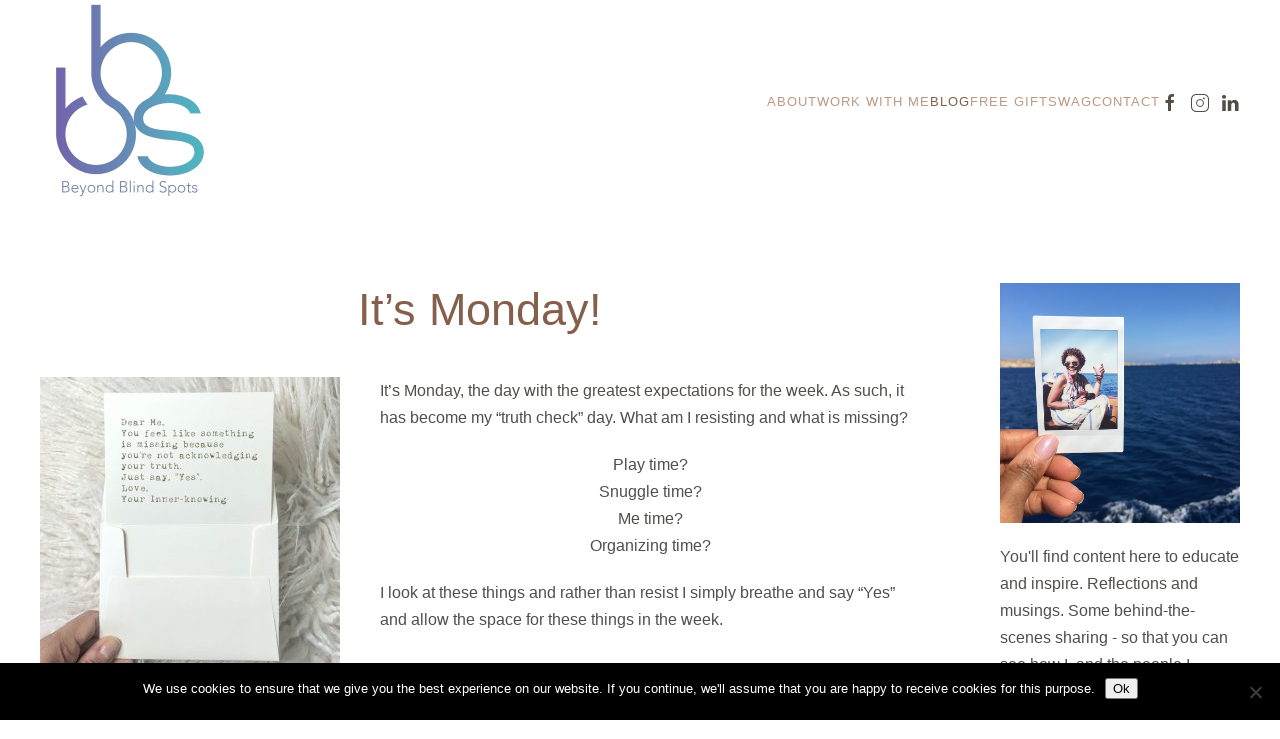

--- FILE ---
content_type: text/html; charset=UTF-8
request_url: https://beyondblindspots.com/its-monday/
body_size: 151135
content:
<!DOCTYPE html>
<html lang="en-US" prefix="og: https://ogp.me/ns#">
    <head>
        <meta charset="UTF-8">
        <meta name="viewport" content="width=device-width, initial-scale=1">
        <link rel="icon" href="/wp-content/uploads/BBS.png" sizes="any">
                <link rel="apple-touch-icon" href="/wp-content/uploads/BBS.png">
                
<!-- Search Engine Optimization by Rank Math - https://rankmath.com/ -->
<title>It&#039;s Monday! | Beyond Blind Spots</title>
<meta name="robots" content="follow, index, max-snippet:-1, max-video-preview:-1, max-image-preview:large"/>
<link rel="canonical" href="https://beyondblindspots.com/its-monday/" />
<meta property="og:locale" content="en_US" />
<meta property="og:type" content="article" />
<meta property="og:title" content="It&#039;s Monday! | Beyond Blind Spots" />
<meta property="og:description" content="It’s Monday, the day with the greatest expectations for the week. As such, it has become my “truth check” day. What am I resisting and what is missing? Play time? Snuggle time? Me time? Organizing time? I look at these things and rather than resist I simply breathe and say “Yes” and allow the space [&hellip;]" />
<meta property="og:url" content="https://beyondblindspots.com/its-monday/" />
<meta property="og:site_name" content="Beyond Blind Spots" />
<meta property="article:publisher" content="https://www.facebook.com/Beyond.Blind.Spots/" />
<meta property="article:section" content="Blog" />
<meta property="og:image" content="https://www.beyondblindspots.com/wp-content/uploads/116099542_10156865494050388_8247032292413115937_o-300x300.jpg" />
<meta property="og:image:secure_url" content="https://www.beyondblindspots.com/wp-content/uploads/116099542_10156865494050388_8247032292413115937_o-300x300.jpg" />
<meta property="og:image:alt" content="It&#8217;s Monday!" />
<meta property="article:published_time" content="2020-08-17T15:00:42-05:00" />
<meta name="twitter:card" content="summary_large_image" />
<meta name="twitter:title" content="It&#039;s Monday! | Beyond Blind Spots" />
<meta name="twitter:description" content="It’s Monday, the day with the greatest expectations for the week. As such, it has become my “truth check” day. What am I resisting and what is missing? Play time? Snuggle time? Me time? Organizing time? I look at these things and rather than resist I simply breathe and say “Yes” and allow the space [&hellip;]" />
<meta name="twitter:site" content="@BeyondBlindSpot" />
<meta name="twitter:creator" content="@BeyondBlindSpot" />
<meta name="twitter:image" content="https://www.beyondblindspots.com/wp-content/uploads/116099542_10156865494050388_8247032292413115937_o-300x300.jpg" />
<meta name="twitter:label1" content="Written by" />
<meta name="twitter:data1" content="linda" />
<meta name="twitter:label2" content="Time to read" />
<meta name="twitter:data2" content="Less than a minute" />
<script type="application/ld+json" class="rank-math-schema">{"@context":"https://schema.org","@graph":[{"@type":["Person","Organization"],"@id":"https://beyondblindspots.com/#person","name":"Beyond Blind Spots","sameAs":["https://www.facebook.com/Beyond.Blind.Spots/","https://twitter.com/BeyondBlindSpot"],"logo":{"@type":"ImageObject","@id":"https://beyondblindspots.com/#logo","url":"https://beyondblindspots.com/wp-content/uploads/BBS-text.png","contentUrl":"https://beyondblindspots.com/wp-content/uploads/BBS-text.png","caption":"Beyond Blind Spots","inLanguage":"en-US","width":"800","height":"900"},"image":{"@type":"ImageObject","@id":"https://beyondblindspots.com/#logo","url":"https://beyondblindspots.com/wp-content/uploads/BBS-text.png","contentUrl":"https://beyondblindspots.com/wp-content/uploads/BBS-text.png","caption":"Beyond Blind Spots","inLanguage":"en-US","width":"800","height":"900"}},{"@type":"WebSite","@id":"https://beyondblindspots.com/#website","url":"https://beyondblindspots.com","name":"Beyond Blind Spots","alternateName":"BBS","publisher":{"@id":"https://beyondblindspots.com/#person"},"inLanguage":"en-US"},{"@type":"ImageObject","@id":"https://www.beyondblindspots.com/wp-content/uploads/116099542_10156865494050388_8247032292413115937_o-300x300.jpg","url":"https://www.beyondblindspots.com/wp-content/uploads/116099542_10156865494050388_8247032292413115937_o-300x300.jpg","width":"200","height":"200","inLanguage":"en-US"},{"@type":"WebPage","@id":"https://beyondblindspots.com/its-monday/#webpage","url":"https://beyondblindspots.com/its-monday/","name":"It&#039;s Monday! | Beyond Blind Spots","datePublished":"2020-08-17T15:00:42-05:00","dateModified":"2020-08-17T15:00:42-05:00","isPartOf":{"@id":"https://beyondblindspots.com/#website"},"primaryImageOfPage":{"@id":"https://www.beyondblindspots.com/wp-content/uploads/116099542_10156865494050388_8247032292413115937_o-300x300.jpg"},"inLanguage":"en-US"},{"@type":"Person","@id":"https://beyondblindspots.com/author/linda/","name":"linda","url":"https://beyondblindspots.com/author/linda/","image":{"@type":"ImageObject","@id":"https://secure.gravatar.com/avatar/5791097dad83e7208f894289da645dcd5c3cff57f0a3c32fdc929efe1fb72411?s=96&amp;d=mm&amp;r=g","url":"https://secure.gravatar.com/avatar/5791097dad83e7208f894289da645dcd5c3cff57f0a3c32fdc929efe1fb72411?s=96&amp;d=mm&amp;r=g","caption":"linda","inLanguage":"en-US"}},{"@type":"BlogPosting","headline":"It&#039;s Monday! | Beyond Blind Spots","datePublished":"2020-08-17T15:00:42-05:00","dateModified":"2020-08-17T15:00:42-05:00","author":{"@id":"https://beyondblindspots.com/author/linda/","name":"linda"},"publisher":{"@id":"https://beyondblindspots.com/#person"},"description":"It\u2019s Monday, the day with the greatest expectations for the week. As such, it has become my \u201ctruth check\u201d day. What am I resisting and what is missing?","name":"It&#039;s Monday! | Beyond Blind Spots","@id":"https://beyondblindspots.com/its-monday/#richSnippet","isPartOf":{"@id":"https://beyondblindspots.com/its-monday/#webpage"},"image":{"@id":"https://www.beyondblindspots.com/wp-content/uploads/116099542_10156865494050388_8247032292413115937_o-300x300.jpg"},"inLanguage":"en-US","mainEntityOfPage":{"@id":"https://beyondblindspots.com/its-monday/#webpage"}}]}</script>
<!-- /Rank Math WordPress SEO plugin -->

<link rel='dns-prefetch' href='//www.googletagmanager.com' />
<link rel="alternate" type="application/rss+xml" title="Beyond Blind Spots &raquo; Feed" href="https://beyondblindspots.com/feed/" />
<link rel="alternate" type="application/rss+xml" title="Beyond Blind Spots &raquo; Comments Feed" href="https://beyondblindspots.com/comments/feed/" />
<link rel="alternate" type="application/rss+xml" title="Beyond Blind Spots &raquo; It&#8217;s Monday! Comments Feed" href="https://beyondblindspots.com/its-monday/feed/" />
<link rel="alternate" title="oEmbed (JSON)" type="application/json+oembed" href="https://beyondblindspots.com/wp-json/oembed/1.0/embed?url=https%3A%2F%2Fbeyondblindspots.com%2Fits-monday%2F" />
<link rel="alternate" title="oEmbed (XML)" type="text/xml+oembed" href="https://beyondblindspots.com/wp-json/oembed/1.0/embed?url=https%3A%2F%2Fbeyondblindspots.com%2Fits-monday%2F&#038;format=xml" />
<style id='wp-img-auto-sizes-contain-inline-css' type='text/css'>
img:is([sizes=auto i],[sizes^="auto," i]){contain-intrinsic-size:3000px 1500px}
/*# sourceURL=wp-img-auto-sizes-contain-inline-css */
</style>
<link rel='stylesheet' id='sgr-css' href='https://beyondblindspots.com/wp-content/plugins/simple-google-recaptcha/sgr.css?ver=1683174405' type='text/css' media='all' />
<link rel='stylesheet' id='formidable-css' href='https://beyondblindspots.com/wp-content/plugins/formidable/css/formidableforms.css?ver=1117226' type='text/css' media='all' />
<link rel='stylesheet' id='sbi_styles-css' href='https://beyondblindspots.com/wp-content/plugins/instagram-feed/css/sbi-styles.min.css?ver=6.10.0' type='text/css' media='all' />
<style id='wp-emoji-styles-inline-css' type='text/css'>

	img.wp-smiley, img.emoji {
		display: inline !important;
		border: none !important;
		box-shadow: none !important;
		height: 1em !important;
		width: 1em !important;
		margin: 0 0.07em !important;
		vertical-align: -0.1em !important;
		background: none !important;
		padding: 0 !important;
	}
/*# sourceURL=wp-emoji-styles-inline-css */
</style>
<style id='wp-block-library-inline-css' type='text/css'>
:root{--wp-block-synced-color:#7a00df;--wp-block-synced-color--rgb:122,0,223;--wp-bound-block-color:var(--wp-block-synced-color);--wp-editor-canvas-background:#ddd;--wp-admin-theme-color:#007cba;--wp-admin-theme-color--rgb:0,124,186;--wp-admin-theme-color-darker-10:#006ba1;--wp-admin-theme-color-darker-10--rgb:0,107,160.5;--wp-admin-theme-color-darker-20:#005a87;--wp-admin-theme-color-darker-20--rgb:0,90,135;--wp-admin-border-width-focus:2px}@media (min-resolution:192dpi){:root{--wp-admin-border-width-focus:1.5px}}.wp-element-button{cursor:pointer}:root .has-very-light-gray-background-color{background-color:#eee}:root .has-very-dark-gray-background-color{background-color:#313131}:root .has-very-light-gray-color{color:#eee}:root .has-very-dark-gray-color{color:#313131}:root .has-vivid-green-cyan-to-vivid-cyan-blue-gradient-background{background:linear-gradient(135deg,#00d084,#0693e3)}:root .has-purple-crush-gradient-background{background:linear-gradient(135deg,#34e2e4,#4721fb 50%,#ab1dfe)}:root .has-hazy-dawn-gradient-background{background:linear-gradient(135deg,#faaca8,#dad0ec)}:root .has-subdued-olive-gradient-background{background:linear-gradient(135deg,#fafae1,#67a671)}:root .has-atomic-cream-gradient-background{background:linear-gradient(135deg,#fdd79a,#004a59)}:root .has-nightshade-gradient-background{background:linear-gradient(135deg,#330968,#31cdcf)}:root .has-midnight-gradient-background{background:linear-gradient(135deg,#020381,#2874fc)}:root{--wp--preset--font-size--normal:16px;--wp--preset--font-size--huge:42px}.has-regular-font-size{font-size:1em}.has-larger-font-size{font-size:2.625em}.has-normal-font-size{font-size:var(--wp--preset--font-size--normal)}.has-huge-font-size{font-size:var(--wp--preset--font-size--huge)}.has-text-align-center{text-align:center}.has-text-align-left{text-align:left}.has-text-align-right{text-align:right}.has-fit-text{white-space:nowrap!important}#end-resizable-editor-section{display:none}.aligncenter{clear:both}.items-justified-left{justify-content:flex-start}.items-justified-center{justify-content:center}.items-justified-right{justify-content:flex-end}.items-justified-space-between{justify-content:space-between}.screen-reader-text{border:0;clip-path:inset(50%);height:1px;margin:-1px;overflow:hidden;padding:0;position:absolute;width:1px;word-wrap:normal!important}.screen-reader-text:focus{background-color:#ddd;clip-path:none;color:#444;display:block;font-size:1em;height:auto;left:5px;line-height:normal;padding:15px 23px 14px;text-decoration:none;top:5px;width:auto;z-index:100000}html :where(.has-border-color){border-style:solid}html :where([style*=border-top-color]){border-top-style:solid}html :where([style*=border-right-color]){border-right-style:solid}html :where([style*=border-bottom-color]){border-bottom-style:solid}html :where([style*=border-left-color]){border-left-style:solid}html :where([style*=border-width]){border-style:solid}html :where([style*=border-top-width]){border-top-style:solid}html :where([style*=border-right-width]){border-right-style:solid}html :where([style*=border-bottom-width]){border-bottom-style:solid}html :where([style*=border-left-width]){border-left-style:solid}html :where(img[class*=wp-image-]){height:auto;max-width:100%}:where(figure){margin:0 0 1em}html :where(.is-position-sticky){--wp-admin--admin-bar--position-offset:var(--wp-admin--admin-bar--height,0px)}@media screen and (max-width:600px){html :where(.is-position-sticky){--wp-admin--admin-bar--position-offset:0px}}

/*# sourceURL=wp-block-library-inline-css */
</style><style id='global-styles-inline-css' type='text/css'>
:root{--wp--preset--aspect-ratio--square: 1;--wp--preset--aspect-ratio--4-3: 4/3;--wp--preset--aspect-ratio--3-4: 3/4;--wp--preset--aspect-ratio--3-2: 3/2;--wp--preset--aspect-ratio--2-3: 2/3;--wp--preset--aspect-ratio--16-9: 16/9;--wp--preset--aspect-ratio--9-16: 9/16;--wp--preset--color--black: #000000;--wp--preset--color--cyan-bluish-gray: #abb8c3;--wp--preset--color--white: #ffffff;--wp--preset--color--pale-pink: #f78da7;--wp--preset--color--vivid-red: #cf2e2e;--wp--preset--color--luminous-vivid-orange: #ff6900;--wp--preset--color--luminous-vivid-amber: #fcb900;--wp--preset--color--light-green-cyan: #7bdcb5;--wp--preset--color--vivid-green-cyan: #00d084;--wp--preset--color--pale-cyan-blue: #8ed1fc;--wp--preset--color--vivid-cyan-blue: #0693e3;--wp--preset--color--vivid-purple: #9b51e0;--wp--preset--gradient--vivid-cyan-blue-to-vivid-purple: linear-gradient(135deg,rgb(6,147,227) 0%,rgb(155,81,224) 100%);--wp--preset--gradient--light-green-cyan-to-vivid-green-cyan: linear-gradient(135deg,rgb(122,220,180) 0%,rgb(0,208,130) 100%);--wp--preset--gradient--luminous-vivid-amber-to-luminous-vivid-orange: linear-gradient(135deg,rgb(252,185,0) 0%,rgb(255,105,0) 100%);--wp--preset--gradient--luminous-vivid-orange-to-vivid-red: linear-gradient(135deg,rgb(255,105,0) 0%,rgb(207,46,46) 100%);--wp--preset--gradient--very-light-gray-to-cyan-bluish-gray: linear-gradient(135deg,rgb(238,238,238) 0%,rgb(169,184,195) 100%);--wp--preset--gradient--cool-to-warm-spectrum: linear-gradient(135deg,rgb(74,234,220) 0%,rgb(151,120,209) 20%,rgb(207,42,186) 40%,rgb(238,44,130) 60%,rgb(251,105,98) 80%,rgb(254,248,76) 100%);--wp--preset--gradient--blush-light-purple: linear-gradient(135deg,rgb(255,206,236) 0%,rgb(152,150,240) 100%);--wp--preset--gradient--blush-bordeaux: linear-gradient(135deg,rgb(254,205,165) 0%,rgb(254,45,45) 50%,rgb(107,0,62) 100%);--wp--preset--gradient--luminous-dusk: linear-gradient(135deg,rgb(255,203,112) 0%,rgb(199,81,192) 50%,rgb(65,88,208) 100%);--wp--preset--gradient--pale-ocean: linear-gradient(135deg,rgb(255,245,203) 0%,rgb(182,227,212) 50%,rgb(51,167,181) 100%);--wp--preset--gradient--electric-grass: linear-gradient(135deg,rgb(202,248,128) 0%,rgb(113,206,126) 100%);--wp--preset--gradient--midnight: linear-gradient(135deg,rgb(2,3,129) 0%,rgb(40,116,252) 100%);--wp--preset--font-size--small: 13px;--wp--preset--font-size--medium: 20px;--wp--preset--font-size--large: 36px;--wp--preset--font-size--x-large: 42px;--wp--preset--spacing--20: 0.44rem;--wp--preset--spacing--30: 0.67rem;--wp--preset--spacing--40: 1rem;--wp--preset--spacing--50: 1.5rem;--wp--preset--spacing--60: 2.25rem;--wp--preset--spacing--70: 3.38rem;--wp--preset--spacing--80: 5.06rem;--wp--preset--shadow--natural: 6px 6px 9px rgba(0, 0, 0, 0.2);--wp--preset--shadow--deep: 12px 12px 50px rgba(0, 0, 0, 0.4);--wp--preset--shadow--sharp: 6px 6px 0px rgba(0, 0, 0, 0.2);--wp--preset--shadow--outlined: 6px 6px 0px -3px rgb(255, 255, 255), 6px 6px rgb(0, 0, 0);--wp--preset--shadow--crisp: 6px 6px 0px rgb(0, 0, 0);}:where(.is-layout-flex){gap: 0.5em;}:where(.is-layout-grid){gap: 0.5em;}body .is-layout-flex{display: flex;}.is-layout-flex{flex-wrap: wrap;align-items: center;}.is-layout-flex > :is(*, div){margin: 0;}body .is-layout-grid{display: grid;}.is-layout-grid > :is(*, div){margin: 0;}:where(.wp-block-columns.is-layout-flex){gap: 2em;}:where(.wp-block-columns.is-layout-grid){gap: 2em;}:where(.wp-block-post-template.is-layout-flex){gap: 1.25em;}:where(.wp-block-post-template.is-layout-grid){gap: 1.25em;}.has-black-color{color: var(--wp--preset--color--black) !important;}.has-cyan-bluish-gray-color{color: var(--wp--preset--color--cyan-bluish-gray) !important;}.has-white-color{color: var(--wp--preset--color--white) !important;}.has-pale-pink-color{color: var(--wp--preset--color--pale-pink) !important;}.has-vivid-red-color{color: var(--wp--preset--color--vivid-red) !important;}.has-luminous-vivid-orange-color{color: var(--wp--preset--color--luminous-vivid-orange) !important;}.has-luminous-vivid-amber-color{color: var(--wp--preset--color--luminous-vivid-amber) !important;}.has-light-green-cyan-color{color: var(--wp--preset--color--light-green-cyan) !important;}.has-vivid-green-cyan-color{color: var(--wp--preset--color--vivid-green-cyan) !important;}.has-pale-cyan-blue-color{color: var(--wp--preset--color--pale-cyan-blue) !important;}.has-vivid-cyan-blue-color{color: var(--wp--preset--color--vivid-cyan-blue) !important;}.has-vivid-purple-color{color: var(--wp--preset--color--vivid-purple) !important;}.has-black-background-color{background-color: var(--wp--preset--color--black) !important;}.has-cyan-bluish-gray-background-color{background-color: var(--wp--preset--color--cyan-bluish-gray) !important;}.has-white-background-color{background-color: var(--wp--preset--color--white) !important;}.has-pale-pink-background-color{background-color: var(--wp--preset--color--pale-pink) !important;}.has-vivid-red-background-color{background-color: var(--wp--preset--color--vivid-red) !important;}.has-luminous-vivid-orange-background-color{background-color: var(--wp--preset--color--luminous-vivid-orange) !important;}.has-luminous-vivid-amber-background-color{background-color: var(--wp--preset--color--luminous-vivid-amber) !important;}.has-light-green-cyan-background-color{background-color: var(--wp--preset--color--light-green-cyan) !important;}.has-vivid-green-cyan-background-color{background-color: var(--wp--preset--color--vivid-green-cyan) !important;}.has-pale-cyan-blue-background-color{background-color: var(--wp--preset--color--pale-cyan-blue) !important;}.has-vivid-cyan-blue-background-color{background-color: var(--wp--preset--color--vivid-cyan-blue) !important;}.has-vivid-purple-background-color{background-color: var(--wp--preset--color--vivid-purple) !important;}.has-black-border-color{border-color: var(--wp--preset--color--black) !important;}.has-cyan-bluish-gray-border-color{border-color: var(--wp--preset--color--cyan-bluish-gray) !important;}.has-white-border-color{border-color: var(--wp--preset--color--white) !important;}.has-pale-pink-border-color{border-color: var(--wp--preset--color--pale-pink) !important;}.has-vivid-red-border-color{border-color: var(--wp--preset--color--vivid-red) !important;}.has-luminous-vivid-orange-border-color{border-color: var(--wp--preset--color--luminous-vivid-orange) !important;}.has-luminous-vivid-amber-border-color{border-color: var(--wp--preset--color--luminous-vivid-amber) !important;}.has-light-green-cyan-border-color{border-color: var(--wp--preset--color--light-green-cyan) !important;}.has-vivid-green-cyan-border-color{border-color: var(--wp--preset--color--vivid-green-cyan) !important;}.has-pale-cyan-blue-border-color{border-color: var(--wp--preset--color--pale-cyan-blue) !important;}.has-vivid-cyan-blue-border-color{border-color: var(--wp--preset--color--vivid-cyan-blue) !important;}.has-vivid-purple-border-color{border-color: var(--wp--preset--color--vivid-purple) !important;}.has-vivid-cyan-blue-to-vivid-purple-gradient-background{background: var(--wp--preset--gradient--vivid-cyan-blue-to-vivid-purple) !important;}.has-light-green-cyan-to-vivid-green-cyan-gradient-background{background: var(--wp--preset--gradient--light-green-cyan-to-vivid-green-cyan) !important;}.has-luminous-vivid-amber-to-luminous-vivid-orange-gradient-background{background: var(--wp--preset--gradient--luminous-vivid-amber-to-luminous-vivid-orange) !important;}.has-luminous-vivid-orange-to-vivid-red-gradient-background{background: var(--wp--preset--gradient--luminous-vivid-orange-to-vivid-red) !important;}.has-very-light-gray-to-cyan-bluish-gray-gradient-background{background: var(--wp--preset--gradient--very-light-gray-to-cyan-bluish-gray) !important;}.has-cool-to-warm-spectrum-gradient-background{background: var(--wp--preset--gradient--cool-to-warm-spectrum) !important;}.has-blush-light-purple-gradient-background{background: var(--wp--preset--gradient--blush-light-purple) !important;}.has-blush-bordeaux-gradient-background{background: var(--wp--preset--gradient--blush-bordeaux) !important;}.has-luminous-dusk-gradient-background{background: var(--wp--preset--gradient--luminous-dusk) !important;}.has-pale-ocean-gradient-background{background: var(--wp--preset--gradient--pale-ocean) !important;}.has-electric-grass-gradient-background{background: var(--wp--preset--gradient--electric-grass) !important;}.has-midnight-gradient-background{background: var(--wp--preset--gradient--midnight) !important;}.has-small-font-size{font-size: var(--wp--preset--font-size--small) !important;}.has-medium-font-size{font-size: var(--wp--preset--font-size--medium) !important;}.has-large-font-size{font-size: var(--wp--preset--font-size--large) !important;}.has-x-large-font-size{font-size: var(--wp--preset--font-size--x-large) !important;}
/*# sourceURL=global-styles-inline-css */
</style>

<style id='classic-theme-styles-inline-css' type='text/css'>
/*! This file is auto-generated */
.wp-block-button__link{color:#fff;background-color:#32373c;border-radius:9999px;box-shadow:none;text-decoration:none;padding:calc(.667em + 2px) calc(1.333em + 2px);font-size:1.125em}.wp-block-file__button{background:#32373c;color:#fff;text-decoration:none}
/*# sourceURL=/wp-includes/css/classic-themes.min.css */
</style>
<link rel='stylesheet' id='wp-components-css' href='https://beyondblindspots.com/wp-includes/css/dist/components/style.min.css?ver=6.9' type='text/css' media='all' />
<link rel='stylesheet' id='wp-preferences-css' href='https://beyondblindspots.com/wp-includes/css/dist/preferences/style.min.css?ver=6.9' type='text/css' media='all' />
<link rel='stylesheet' id='wp-block-editor-css' href='https://beyondblindspots.com/wp-includes/css/dist/block-editor/style.min.css?ver=6.9' type='text/css' media='all' />
<link rel='stylesheet' id='popup-maker-block-library-style-css' href='https://beyondblindspots.com/wp-content/plugins/popup-maker/dist/packages/block-library-style.css?ver=dbea705cfafe089d65f1' type='text/css' media='all' />
<link rel='stylesheet' id='cookie-notice-front-css' href='https://beyondblindspots.com/wp-content/plugins/cookie-notice/css/front.min.css?ver=2.5.8' type='text/css' media='all' />
<link href="https://beyondblindspots.com/wp-content/themes/yootheme/css/theme.1.css?ver=1725510847" rel="stylesheet">
<link href="https://beyondblindspots.com/wp-content/themes/yootheme/css/theme.update.css?ver=4.4.5" rel="stylesheet">
<script type="text/javascript" id="sgr-js-extra">
/* <![CDATA[ */
var sgr = {"sgr_site_key":"6LeTjlsUAAAAAGG_q4x3Xq8mmcOLoqLWBzGrua6-"};
//# sourceURL=sgr-js-extra
/* ]]> */
</script>
<script type="text/javascript" src="https://beyondblindspots.com/wp-content/plugins/simple-google-recaptcha/sgr.js?ver=1683174405" id="sgr-js"></script>
<script type="text/javascript" id="cookie-notice-front-js-before">
/* <![CDATA[ */
var cnArgs = {"ajaxUrl":"https:\/\/beyondblindspots.com\/wp-admin\/admin-ajax.php","nonce":"96bbcc0ca1","hideEffect":"fade","position":"bottom","onScroll":false,"onScrollOffset":100,"onClick":false,"cookieName":"cookie_notice_accepted","cookieTime":2592000,"cookieTimeRejected":2592000,"globalCookie":false,"redirection":false,"cache":false,"revokeCookies":false,"revokeCookiesOpt":"automatic"};

//# sourceURL=cookie-notice-front-js-before
/* ]]> */
</script>
<script type="text/javascript" src="https://beyondblindspots.com/wp-content/plugins/cookie-notice/js/front.min.js?ver=2.5.8" id="cookie-notice-front-js"></script>

<!-- Google tag (gtag.js) snippet added by Site Kit -->
<!-- Google Analytics snippet added by Site Kit -->
<script type="text/javascript" src="https://www.googletagmanager.com/gtag/js?id=G-D6BEBLDVTH" id="google_gtagjs-js" async></script>
<script type="text/javascript" id="google_gtagjs-js-after">
/* <![CDATA[ */
window.dataLayer = window.dataLayer || [];function gtag(){dataLayer.push(arguments);}
gtag("set","linker",{"domains":["beyondblindspots.com"]});
gtag("js", new Date());
gtag("set", "developer_id.dZTNiMT", true);
gtag("config", "G-D6BEBLDVTH");
//# sourceURL=google_gtagjs-js-after
/* ]]> */
</script>
<link rel="https://api.w.org/" href="https://beyondblindspots.com/wp-json/" /><link rel="alternate" title="JSON" type="application/json" href="https://beyondblindspots.com/wp-json/wp/v2/posts/6864" /><link rel="EditURI" type="application/rsd+xml" title="RSD" href="https://beyondblindspots.com/xmlrpc.php?rsd" />
<meta name="generator" content="WordPress 6.9" />
<link rel='shortlink' href='https://beyondblindspots.com/?p=6864' />
<meta name="generator" content="Site Kit by Google 1.165.0" /><script>document.documentElement.className += " js";</script>
<script>
(function (a, d, o, r, i, c, u, p, w, m) {
m = d.getElementsByTagName(o)[0], a[c] = a[c]
|| {}, a[c].trigger = a[c].trigger || function () {
(a[c].trigger.arg = a[c].trigger.arg || []).push(arguments)},
a[c].on = a[c].on || function () {(a[c].on.arg = a[c].on.arg || []).push(arguments)},
a[c].off = a[c].off || function () {(a[c].off.arg = a[c].off.arg || []).push(arguments)
}, w = d.createElement(o), w.id = i, w.src = r, w.async = 1, w.setAttribute(p, u),
m.parentNode.insertBefore(w, m), w = null}
)(window, document, "script", "https://94761201.adoric-om.com/adoric.js", "Adoric_Script", "adoric","c3475f5b40cc05c4a6325b984e29f0c9", "data-key");
</script>
<script src="https://beyondblindspots.com/wp-content/themes/yootheme/packages/theme-analytics/app/analytics.min.js?ver=4.4.5" defer></script>
<script src="https://beyondblindspots.com/wp-content/themes/yootheme/vendor/assets/uikit/dist/js/uikit.min.js?ver=4.4.5"></script>
<script src="https://beyondblindspots.com/wp-content/themes/yootheme/vendor/assets/uikit/dist/js/uikit-icons-copper-hill.min.js?ver=4.4.5"></script>
<script src="https://beyondblindspots.com/wp-content/themes/yootheme/js/theme.js?ver=4.4.5"></script>
<script>window.yootheme ||= {}; var $theme = yootheme.theme = {"i18n":{"close":{"label":"Close"},"totop":{"label":"Back to top"},"marker":{"label":"Open"},"navbarToggleIcon":{"label":"Open menu"},"paginationPrevious":{"label":"Previous page"},"paginationNext":{"label":"Next page"},"searchIcon":{"toggle":"Open Search","submit":"Submit Search"},"slider":{"next":"Next slide","previous":"Previous slide","slideX":"Slide %s","slideLabel":"%s of %s"},"slideshow":{"next":"Next slide","previous":"Previous slide","slideX":"Slide %s","slideLabel":"%s of %s"},"lightboxPanel":{"next":"Next slide","previous":"Previous slide","slideLabel":"%s of %s","close":"Close"}},"google_analytics":"UA-13229993-1","google_analytics_anonymize":""};</script>
		<style type="text/css" id="wp-custom-css">
			#commentform .comment-form-url {display:none;}

.tm-toolbar > .uk-flex-middle {
  justify-content: flex-end;
}		</style>
		    </head>
    <body class="wp-singular post-template-default single single-post postid-6864 single-format-standard wp-theme-yootheme  cookies-not-set">

        
        <div class="uk-hidden-visually uk-notification uk-notification-top-left uk-width-auto">
            <div class="uk-notification-message">
                <a href="#tm-main">Skip to main content</a>
            </div>
        </div>

        
        
        <div class="tm-page">

                        


<header class="tm-header-mobile uk-hidden@m">


    
        <div class="uk-navbar-container">

            <div class="uk-container uk-container-expand">
                <nav class="uk-navbar" uk-navbar="{&quot;align&quot;:&quot;left&quot;,&quot;container&quot;:&quot;.tm-header-mobile&quot;,&quot;boundary&quot;:&quot;.tm-header-mobile .uk-navbar-container&quot;}">

                    
                                        <div class="uk-navbar-center">

                                                    <a href="https://beyondblindspots.com/" aria-label="Back to home" class="uk-logo uk-navbar-item">
    <picture>
<source type="image/webp" srcset="/wp-content/themes/yootheme/cache/eb/BBS-text-ebca90ea.webp 44w, /wp-content/themes/yootheme/cache/cd/BBS-text-cd03fd83.webp 88w" sizes="(min-width: 44px) 44px">
<img alt="Karyn Pettigrew" loading="eager" src="/wp-content/themes/yootheme/cache/e7/BBS-text-e7147ee5.png" width="44" height="50">
</picture></a>                        
                        
                    </div>
                    
                                        <div class="uk-navbar-right">

                        
                        <a uk-toggle href="#tm-dialog-mobile" class="uk-navbar-toggle">

        
        <div uk-navbar-toggle-icon></div>

        
    </a>
                    </div>
                    
                </nav>
            </div>

        </div>

    



    
        <div id="tm-dialog-mobile" class="uk-modal-full" uk-modal>
        <div class="uk-modal-dialog uk-flex">

                        <button class="uk-modal-close-full uk-close-large" type="button" uk-close uk-toggle="cls: uk-modal-close-full uk-close-large uk-modal-close-default; mode: media; media: @s"></button>
            
            <div class="uk-modal-body uk-padding-large uk-margin-auto uk-flex uk-flex-column uk-box-sizing-content uk-width-auto@s" uk-height-viewport uk-toggle="{&quot;cls&quot;:&quot;uk-padding-large&quot;,&quot;mode&quot;:&quot;media&quot;,&quot;media&quot;:&quot;@s&quot;}">

                                <div class="uk-margin-auto-vertical uk-text-center">
                    
<div class="uk-panel widget widget_nav_menu" id="nav_menu-2">

    
    
<ul class="uk-nav uk-nav-primary uk-nav- uk-nav-center">
    
	<li class="menu-item menu-item-type-post_type menu-item-object-page menu-item-has-children uk-parent"><a href="https://beyondblindspots.com/about/"> About</a>
	<ul class="uk-nav-sub">

		<li class="menu-item menu-item-type-post_type menu-item-object-page"><a href="https://beyondblindspots.com/about/"> Origin Story</a></li>
		<li class="menu-item menu-item-type-post_type menu-item-object-page"><a href="https://beyondblindspots.com/praise/"> Praise</a></li></ul></li>
	<li class="menu-item menu-item-type-post_type menu-item-object-page menu-item-has-children uk-parent"><a href="https://beyondblindspots.com/work-with-me/"> Work with Me</a>
	<ul class="uk-nav-sub">

		<li class="menu-item menu-item-type-custom menu-item-object-custom menu-item-has-children uk-parent"><a> BBS Institute</a>
		<ul>

			<li class="menu-item menu-item-type-post_type menu-item-object-page"><a href="https://beyondblindspots.com/unstuck/"> UNSTUCK</a></li>
			<li class="menu-item menu-item-type-post_type menu-item-object-page"><a href="https://beyondblindspots.com/whats-next/"> What’s Next?</a></li>
			<li class="menu-item menu-item-type-post_type menu-item-object-page"><a href="https://beyondblindspots.com/life-design-lab/"> Life Design Lab</a></li>
			<li class="menu-item menu-item-type-post_type menu-item-object-page"><a href="https://beyondblindspots.com/business-design-lab/"> Business Design Lab</a></li></ul></li>
		<li class="menu-item menu-item-type-post_type menu-item-object-page"><a href="https://beyondblindspots.com/private-programs/"> Private 1:1 Programs</a></li>
		<li class="menu-item menu-item-type-post_type menu-item-object-page"><a href="https://beyondblindspots.com/speaking/"> Speaking</a></li></ul></li>
	<li class="menu-item menu-item-type-post_type menu-item-object-page current_page_parent uk-active"><a href="https://beyondblindspots.com/blog/"> Blog</a></li>
	<li class="menu-item menu-item-type-post_type menu-item-object-page"><a href="https://beyondblindspots.com/free-gift/"> Free Gift</a></li>
	<li class="menu-item menu-item-type-custom menu-item-object-custom"><a href="https://shop.beyondblindspots.com/"> Swag</a></li>
	<li class="menu-item menu-item-type-post_type menu-item-object-page"><a href="https://beyondblindspots.com/contact/"> Contact</a></li></ul>

</div>
                </div>
                
                
            </div>

        </div>
    </div>
    
    

</header>




<header class="tm-header uk-visible@m">



        <div uk-sticky media="@m" cls-active="uk-navbar-sticky" sel-target=".uk-navbar-container">
    
        <div class="uk-navbar-container">

            <div class="uk-container uk-container-large">
                <nav class="uk-navbar" uk-navbar="{&quot;align&quot;:&quot;left&quot;,&quot;container&quot;:&quot;.tm-header &gt; [uk-sticky]&quot;,&quot;boundary&quot;:&quot;.tm-header .uk-navbar-container&quot;}">

                                        <div class="uk-navbar-left">

                                                    <a href="https://beyondblindspots.com/" aria-label="Back to home" class="uk-logo uk-navbar-item">
    <picture>
<source type="image/webp" srcset="/wp-content/themes/yootheme/cache/77/BBS-text-7733243f.webp 180w, /wp-content/themes/yootheme/cache/8a/BBS-text-8ac29bb4.webp 360w" sizes="(min-width: 180px) 180px">
<img alt="Karyn Pettigrew" loading="eager" src="/wp-content/themes/yootheme/cache/e7/BBS-text-e780e740.png" width="180" height="203">
</picture></a>                        
                        
                        
                    </div>
                    
                    
                                        <div class="uk-navbar-right">

                                                    
<ul class="uk-navbar-nav">
    
	<li class="menu-item menu-item-type-post_type menu-item-object-page menu-item-has-children uk-parent"><a href="https://beyondblindspots.com/about/"> About</a>
	<div class="uk-drop uk-navbar-dropdown"><div><ul class="uk-nav uk-navbar-dropdown-nav">

		<li class="menu-item menu-item-type-post_type menu-item-object-page"><a href="https://beyondblindspots.com/about/"> Origin Story</a></li>
		<li class="menu-item menu-item-type-post_type menu-item-object-page"><a href="https://beyondblindspots.com/praise/"> Praise</a></li></ul></div></div></li>
	<li class="menu-item menu-item-type-post_type menu-item-object-page menu-item-has-children uk-parent"><a href="https://beyondblindspots.com/work-with-me/"> Work with Me</a>
	<div class="uk-drop uk-navbar-dropdown"><div><ul class="uk-nav uk-navbar-dropdown-nav">

		<li class="menu-item menu-item-type-custom menu-item-object-custom menu-item-has-children uk-parent"><a> BBS Institute</a>
		<ul class="uk-nav-sub">

			<li class="menu-item menu-item-type-post_type menu-item-object-page"><a href="https://beyondblindspots.com/unstuck/"> UNSTUCK</a></li>
			<li class="menu-item menu-item-type-post_type menu-item-object-page"><a href="https://beyondblindspots.com/whats-next/"> What’s Next?</a></li>
			<li class="menu-item menu-item-type-post_type menu-item-object-page"><a href="https://beyondblindspots.com/life-design-lab/"> Life Design Lab</a></li>
			<li class="menu-item menu-item-type-post_type menu-item-object-page"><a href="https://beyondblindspots.com/business-design-lab/"> Business Design Lab</a></li></ul></li>
		<li class="menu-item menu-item-type-post_type menu-item-object-page"><a href="https://beyondblindspots.com/private-programs/"> Private 1:1 Programs</a></li>
		<li class="menu-item menu-item-type-post_type menu-item-object-page"><a href="https://beyondblindspots.com/speaking/"> Speaking</a></li></ul></div></div></li>
	<li class="menu-item menu-item-type-post_type menu-item-object-page current_page_parent uk-active"><a href="https://beyondblindspots.com/blog/"> Blog</a></li>
	<li class="menu-item menu-item-type-post_type menu-item-object-page"><a href="https://beyondblindspots.com/free-gift/"> Free Gift</a></li>
	<li class="menu-item menu-item-type-custom menu-item-object-custom"><a href="https://shop.beyondblindspots.com/"> Swag</a></li>
	<li class="menu-item menu-item-type-post_type menu-item-object-page"><a href="https://beyondblindspots.com/contact/"> Contact</a></li></ul>

<div class="uk-navbar-item">

    
    <ul class="uk-flex-inline uk-flex-middle uk-flex-nowrap uk-grid-small" uk-grid>                    <li><a href="http://facebook.com/Beyond.Blind.Spots" class="uk-preserve-width uk-icon-link" rel="noreferrer" target="_blank"><span uk-icon="icon: facebook;"></span></a></li>
                    <li><a href="https://www.instagram.com/beyondblindspots/" class="uk-preserve-width uk-icon-link" rel="noreferrer" target="_blank"><span uk-icon="icon: instagram;"></span></a></li>
                    <li><a href="https://www.linkedin.com/in/karynpettigrew/" class="uk-preserve-width uk-icon-link" rel="noreferrer" target="_blank"><span uk-icon="icon: linkedin;"></span></a></li>
            </ul>
</div>
                        
                                                                            
                    </div>
                    
                </nav>
            </div>

        </div>

        </div>
    







</header>

            
            
            <main id="tm-main"  class="tm-main uk-section uk-section-default" uk-height-viewport="expand: true">

                                <div class="uk-container">

                    
                    <div class="uk-grid uk-grid-large" uk-grid>
                        <div class="uk-width-expand@m">

                    
                            
                
<article id="post-6864" class="uk-article post-6864 post type-post status-publish format-standard hentry category-blog" typeof="Article" vocab="https://schema.org/">

    <meta property="name" content="It&#8217;s Monday!">
    <meta property="author" typeof="Person" content="linda">
    <meta property="dateModified" content="2020-08-17T15:00:42-05:00">
    <meta class="uk-margin-remove-adjacent" property="datePublished" content="2020-08-17T15:00:42-05:00">

    
    
        
        <h1 property="headline" class="uk-margin-medium-top uk-margin-remove-bottom uk-text-center uk-article-title">It&#8217;s Monday!</h1>
                        
        
            
            
            
        
        
                    <div class="uk-margin-medium-top" property="text">

                
                                    <p><img fetchpriority="high" decoding="async" class="size-medium wp-image-6861 alignleft" src="https://www.beyondblindspots.com/wp-content/uploads/116099542_10156865494050388_8247032292413115937_o-300x300.jpg" alt="" width="300" height="300" srcset="https://beyondblindspots.com/wp-content/uploads/116099542_10156865494050388_8247032292413115937_o-300x300.jpg 300w, https://beyondblindspots.com/wp-content/uploads/116099542_10156865494050388_8247032292413115937_o-150x150.jpg 150w, https://beyondblindspots.com/wp-content/uploads/116099542_10156865494050388_8247032292413115937_o-768x768.jpg 768w, https://beyondblindspots.com/wp-content/uploads/116099542_10156865494050388_8247032292413115937_o.jpg 960w" sizes="(max-width: 300px) 100vw, 300px" />It’s Monday, the day with the greatest expectations for the week. As such, it has become my “truth check” day. What am I resisting and what is missing?</p>
<p style="text-align: center;">Play time?<br />
Snuggle time?<br />
Me time?<br />
Organizing time?</p>
<p>I look at these things and rather than resist I simply breathe and say “Yes” and allow the space for these things in the week.</p>
                
                
            </div>
        
        
        
                <nav class="uk-margin-medium">
            <ul class="uk-pagination uk-margin-remove-bottom">
                                <li><a href="https://beyondblindspots.com/perpetual-adaptation/" rel="prev"><span uk-pagination-previous></span> Previous</a></li>
                                                <li class="uk-margin-auto-left"><a href="https://beyondblindspots.com/need-a-reason-to-keep-the-faith/" rel="next">Next <span uk-pagination-next></span></a></li>
                            </ul>
        </nav>
        
        
    
</article>

<div id="comments" class="uk-margin-large-top">

    
    
    	<div id="respond" class="comment-respond">
		<h3 id="reply-title" class="uk-h4 uk-margin-medium-top comment-reply-title">Leave a Reply</h3><form action="https://beyondblindspots.com/wp-comments-post.php" method="post" id="commentform" class="uk-form-stacked comment-form"><p class="comment-notes">Your email address will not be published. Required fields are marked <span class="required">*</span></p><p class="comment-form-comment"><label class="uk-form-label" for="comment">Comment</label><textarea class="uk-textarea" id="comment" name="comment" cols="45" rows="8" required aria-required="true"></textarea></p><p class="comment-form-author"><label class="uk-form-label" for="author">Name <span class="required">*</span></label><input class="uk-input" id="author" name="author" type="text" value="" size="30" required aria-required="true"></p>
<p class="comment-form-email"><label class="uk-form-label" for="email">Email <span class="required">*</span></label><input class="uk-input" id="email" name="email" type="email" value="" size="30" required aria-required="true"></p>
<p class="comment-form-url"><label class="uk-form-label" for="url">Website</label><input class="uk-input" id="url" name="url" type="url" value="" size="30"></p>
<p class="comment-form-cookies-consent"><label class="uk-form-label"><input class="uk-checkbox" id="wp-comment-cookies-consent" name="wp-comment-cookies-consent" type="checkbox" value="yes"> Save my name, email, and website in this browser for the next time I comment.</label></p>
<div class="sgr-main"></div><p class="form-submit"><button id="submit" class="uk-button uk-button-primary submit" name="submit">Post Comment</button> <input type='hidden' name='comment_post_ID' value='6864' id='comment_post_ID' />
<input type='hidden' name='comment_parent' id='comment_parent' value='0' />
</p></form>	</div><!-- #respond -->
	<script>if (window.commentform) {commentform.removeAttribute("novalidate")}</script>
</div>

        
                                                </div>

                        
<aside id="tm-sidebar" class="tm-sidebar uk-width-1-4@m">
    
<div class="uk-grid uk-child-width-1-1" uk-grid>    <div>
<div class="uk-panel widget widget_custom_html" id="custom_html-2">

    
    <div class="textwidget custom-html-widget"><img src="/wp-content/uploads/home-about-me.jpg" alt="About Karyn Pettigrew"> 
<p>You'll find content here to educate and inspire. Reflections and musings. Some behind-the-scenes sharing - so that you can see how I, and the people I interview, do it - and that it is not always perfect. Join the conversation.
</p>

</div>
</div>
</div>    <div>
<div class="uk-panel tm-child-list widget widget_recent-posts" id="recent-posts-3">

    
        <h3 class="uk-h4 uk-heading-line">

                <span>Recent Posts</span>
        
        </h3>

    
    
		
		<ul>
											<li>
					<a href="https://beyondblindspots.com/our-greatest-challenge-is-not-fear/">Our Greatest Challenge is Not Fear&#8230;</a>
									</li>
											<li>
					<a href="https://beyondblindspots.com/clearing-confusion/">Clearing Confusion</a>
									</li>
											<li>
					<a href="https://beyondblindspots.com/what-if-prince-was-your-guardian-angel/">What if Prince was your guardian angel?</a>
									</li>
											<li>
					<a href="https://beyondblindspots.com/who-am-i-now-who-am-i-choosing-to-be/">Who Am I Now? <br/>Who Am I Choosing to Be?</a>
									</li>
											<li>
					<a href="https://beyondblindspots.com/meet-zoe/">Meet Zoe</a>
									</li>
					</ul>

		
</div>
</div>    <div>
<div class="uk-panel widget widget_custom_html" id="custom_html-4">

    
        <h3 class="uk-h5">

                Keep in Touch        
        </h3>

    
    <div class="textwidget custom-html-widget"><a href="/subscribe/" class="el-link uk-button uk-button-small uk-button-default">Subscribe Now</a></div>
</div>
</div>    <div>
<div class="uk-panel widget widget_text" id="text-2">

    
        <h3 class="uk-h4 uk-heading-line">

                <span>About me</span>
        
        </h3>

    
    			<div class="uk-panel textwidget"><img src="/wp-content/uploads/about-sm.jpg" alt="About Karyn Pettigrew"> 
<p>I live to uplift.</p><p>Honestly, nothing brings me greater joy than to see and feel when someone connects with an  Ah-Ha moment. When they see what I see at their soul’s code level. </p>
<a class="uk-button uk-button-text" href="/about/" title="More">Read More</a>
</div>
		
</div>
</div>    <div>
<div class="uk-panel widget widget_tag_cloud" id="tag_cloud-2">

    
    <div class="tagcloud"><a href="https://beyondblindspots.com/tag/balance/" class="tag-cloud-link tag-link-159 tag-link-position-1" style="font-size: 8pt;" aria-label="balance (1 item)">balance</a>
<a href="https://beyondblindspots.com/tag/beyond-blind-spots/" class="tag-cloud-link tag-link-58 tag-link-position-2" style="font-size: 8pt;" aria-label="beyond blind spots (1 item)">beyond blind spots</a>
<a href="https://beyondblindspots.com/tag/boundaries/" class="tag-cloud-link tag-link-422 tag-link-position-3" style="font-size: 8pt;" aria-label="boundaries (1 item)">boundaries</a>
<a href="https://beyondblindspots.com/tag/brand/" class="tag-cloud-link tag-link-113 tag-link-position-4" style="font-size: 8pt;" aria-label="Brand (1 item)">Brand</a>
<a href="https://beyondblindspots.com/tag/business/" class="tag-cloud-link tag-link-100 tag-link-position-5" style="font-size: 8pt;" aria-label="Business (1 item)">Business</a>
<a href="https://beyondblindspots.com/tag/empowered/" class="tag-cloud-link tag-link-76 tag-link-position-6" style="font-size: 8pt;" aria-label="empowered (1 item)">empowered</a>
<a href="https://beyondblindspots.com/tag/energy/" class="tag-cloud-link tag-link-36 tag-link-position-7" style="font-size: 22pt;" aria-label="energy (3 items)">energy</a>
<a href="https://beyondblindspots.com/tag/fresh-perspectives/" class="tag-cloud-link tag-link-383 tag-link-position-8" style="font-size: 8pt;" aria-label="fresh perspectives (1 item)">fresh perspectives</a>
<a href="https://beyondblindspots.com/tag/karyn-pettigrew/" class="tag-cloud-link tag-link-223 tag-link-position-9" style="font-size: 8pt;" aria-label="Karyn Pettigrew (1 item)">Karyn Pettigrew</a>
<a href="https://beyondblindspots.com/tag/mindset/" class="tag-cloud-link tag-link-37 tag-link-position-10" style="font-size: 16.4pt;" aria-label="mindset (2 items)">mindset</a>
<a href="https://beyondblindspots.com/tag/more-time/" class="tag-cloud-link tag-link-39 tag-link-position-11" style="font-size: 8pt;" aria-label="more time (1 item)">more time</a>
<a href="https://beyondblindspots.com/tag/numerology/" class="tag-cloud-link tag-link-229 tag-link-position-12" style="font-size: 8pt;" aria-label="numerology (1 item)">numerology</a>
<a href="https://beyondblindspots.com/tag/personality/" class="tag-cloud-link tag-link-114 tag-link-position-13" style="font-size: 8pt;" aria-label="Personality (1 item)">Personality</a>
<a href="https://beyondblindspots.com/tag/power-of-you/" class="tag-cloud-link tag-link-191 tag-link-position-14" style="font-size: 8pt;" aria-label="power of you (1 item)">power of you</a>
<a href="https://beyondblindspots.com/tag/responsibility/" class="tag-cloud-link tag-link-40 tag-link-position-15" style="font-size: 8pt;" aria-label="responsibility (1 item)">responsibility</a>
<a href="https://beyondblindspots.com/tag/truth/" class="tag-cloud-link tag-link-149 tag-link-position-16" style="font-size: 8pt;" aria-label="truth (1 item)">truth</a>
<a href="https://beyondblindspots.com/tag/vibration/" class="tag-cloud-link tag-link-407 tag-link-position-17" style="font-size: 8pt;" aria-label="vibration (1 item)">vibration</a>
<a href="https://beyondblindspots.com/tag/voice/" class="tag-cloud-link tag-link-176 tag-link-position-18" style="font-size: 8pt;" aria-label="voice (1 item)">voice</a></div>

</div>
</div>    <div>
<div class="uk-panel widget widget_custom_html" id="custom_html-3">

    
    <div class="textwidget custom-html-widget">
<div id="sb_instagram"  class="sbi sbi_mob_col_1 sbi_tab_col_2 sbi_col_4" style="padding-bottom: 10px; width: 100%;"	 data-feedid="sbi_beyondblindspots#20"  data-res="auto" data-cols="4" data-colsmobile="1" data-colstablet="2" data-num="20" data-nummobile="" data-item-padding="5"	 data-shortcode-atts="{}"  data-postid="6864" data-locatornonce="8448ca8002" data-imageaspectratio="1:1" data-sbi-flags="favorLocal,gdpr,overrideBlockCDN">
	<div class="sb_instagram_header "   >
	<a class="sbi_header_link" target="_blank"
	   rel="nofollow noopener" href="https://www.instagram.com/beyondblindspots/" title="@beyondblindspots">
		<div class="sbi_header_text">
			<div class="sbi_header_img"  data-avatar-url="https://scontent-dfw5-2.xx.fbcdn.net/v/t51.2885-15/76917080_597554547661841_2244374747238367232_n.jpg?_nc_cat=104&amp;ccb=1-7&amp;_nc_sid=7d201b&amp;_nc_ohc=C8hZ0GJJcHgQ7kNvwHAioOd&amp;_nc_oc=AdmD5NVLG0wEUEbDd4rZSb0ukzKdKY3VMZfgYtwCJemkANeTVz_veVO8eYZiimYC30w&amp;_nc_zt=23&amp;_nc_ht=scontent-dfw5-2.xx&amp;edm=AL-3X8kEAAAA&amp;oh=00_AfPlRYw2LEHxkww0MQrozRgqmQOouXqOGjSvYc_o_bZuag&amp;oe=685AB132">
									<div class="sbi_header_img_hover"  ><svg class="sbi_new_logo fa-instagram fa-w-14" aria-hidden="true" data-fa-processed="" aria-label="Instagram" data-prefix="fab" data-icon="instagram" role="img" viewBox="0 0 448 512">
                    <path fill="currentColor" d="M224.1 141c-63.6 0-114.9 51.3-114.9 114.9s51.3 114.9 114.9 114.9S339 319.5 339 255.9 287.7 141 224.1 141zm0 189.6c-41.1 0-74.7-33.5-74.7-74.7s33.5-74.7 74.7-74.7 74.7 33.5 74.7 74.7-33.6 74.7-74.7 74.7zm146.4-194.3c0 14.9-12 26.8-26.8 26.8-14.9 0-26.8-12-26.8-26.8s12-26.8 26.8-26.8 26.8 12 26.8 26.8zm76.1 27.2c-1.7-35.9-9.9-67.7-36.2-93.9-26.2-26.2-58-34.4-93.9-36.2-37-2.1-147.9-2.1-184.9 0-35.8 1.7-67.6 9.9-93.9 36.1s-34.4 58-36.2 93.9c-2.1 37-2.1 147.9 0 184.9 1.7 35.9 9.9 67.7 36.2 93.9s58 34.4 93.9 36.2c37 2.1 147.9 2.1 184.9 0 35.9-1.7 67.7-9.9 93.9-36.2 26.2-26.2 34.4-58 36.2-93.9 2.1-37 2.1-147.8 0-184.8zM398.8 388c-7.8 19.6-22.9 34.7-42.6 42.6-29.5 11.7-99.5 9-132.1 9s-102.7 2.6-132.1-9c-19.6-7.8-34.7-22.9-42.6-42.6-11.7-29.5-9-99.5-9-132.1s-2.6-102.7 9-132.1c7.8-19.6 22.9-34.7 42.6-42.6 29.5-11.7 99.5-9 132.1-9s102.7-2.6 132.1 9c19.6 7.8 34.7 22.9 42.6 42.6 11.7 29.5 9 99.5 9 132.1s2.7 102.7-9 132.1z"></path>
                </svg></div>
					<img  src="https://beyondblindspots.com/wp-content/uploads/sb-instagram-feed-images/beyondblindspots.webp" alt="" width="50" height="50">
				
							</div>

			<div class="sbi_feedtheme_header_text">
				<h3>beyondblindspots</h3>
									<p class="sbi_bio">You can create an extraordinary life with the wisdom of your soul. Let’s do it! Founder of @ZoeGoesOfficial  🎉 Free gift in link👇🏽</p>
							</div>
		</div>
	</a>
</div>

	<div id="sbi_images"  style="gap: 10px;">
		<div class="sbi_item sbi_type_video sbi_new sbi_transition"
	id="sbi_18470389678002784" data-date="1735139666">
	<div class="sbi_photo_wrap">
		<a class="sbi_photo" href="https://www.instagram.com/reel/DEAYR5vuDIV/" target="_blank" rel="noopener nofollow"
			data-full-res="https://scontent-dfw5-1.cdninstagram.com/v/t51.75761-15/471320778_18298239415227627_699968241173631855_n.jpg?stp=dst-jpg_e35_tt6&#038;_nc_cat=111&#038;ccb=1-7&#038;_nc_sid=18de74&#038;_nc_ohc=yGByzYyf8vUQ7kNvwHnAS21&#038;_nc_oc=Adl6JOAcubhi6RDPJnSofk2nxnn-H5UWE5hNSx92_jo9smofMxcab-qUmvvEwssvq6Q&#038;_nc_zt=23&#038;_nc_ht=scontent-dfw5-1.cdninstagram.com&#038;edm=AM6HXa8EAAAA&#038;_nc_gid=7_iQpmmDsUemi50be7-uJQ&#038;oh=00_AfMFsW-_ZrLXFxwnBmSN_xcKB2x0i3_wejNP2KCMWM1lrg&#038;oe=685ADFF9"
			data-img-src-set="{&quot;d&quot;:&quot;https:\/\/scontent-dfw5-1.cdninstagram.com\/v\/t51.75761-15\/471320778_18298239415227627_699968241173631855_n.jpg?stp=dst-jpg_e35_tt6&amp;_nc_cat=111&amp;ccb=1-7&amp;_nc_sid=18de74&amp;_nc_ohc=yGByzYyf8vUQ7kNvwHnAS21&amp;_nc_oc=Adl6JOAcubhi6RDPJnSofk2nxnn-H5UWE5hNSx92_jo9smofMxcab-qUmvvEwssvq6Q&amp;_nc_zt=23&amp;_nc_ht=scontent-dfw5-1.cdninstagram.com&amp;edm=AM6HXa8EAAAA&amp;_nc_gid=7_iQpmmDsUemi50be7-uJQ&amp;oh=00_AfMFsW-_ZrLXFxwnBmSN_xcKB2x0i3_wejNP2KCMWM1lrg&amp;oe=685ADFF9&quot;,&quot;150&quot;:&quot;https:\/\/scontent-dfw5-1.cdninstagram.com\/v\/t51.75761-15\/471320778_18298239415227627_699968241173631855_n.jpg?stp=dst-jpg_e35_tt6&amp;_nc_cat=111&amp;ccb=1-7&amp;_nc_sid=18de74&amp;_nc_ohc=yGByzYyf8vUQ7kNvwHnAS21&amp;_nc_oc=Adl6JOAcubhi6RDPJnSofk2nxnn-H5UWE5hNSx92_jo9smofMxcab-qUmvvEwssvq6Q&amp;_nc_zt=23&amp;_nc_ht=scontent-dfw5-1.cdninstagram.com&amp;edm=AM6HXa8EAAAA&amp;_nc_gid=7_iQpmmDsUemi50be7-uJQ&amp;oh=00_AfMFsW-_ZrLXFxwnBmSN_xcKB2x0i3_wejNP2KCMWM1lrg&amp;oe=685ADFF9&quot;,&quot;320&quot;:&quot;https:\/\/scontent-dfw5-1.cdninstagram.com\/v\/t51.75761-15\/471320778_18298239415227627_699968241173631855_n.jpg?stp=dst-jpg_e35_tt6&amp;_nc_cat=111&amp;ccb=1-7&amp;_nc_sid=18de74&amp;_nc_ohc=yGByzYyf8vUQ7kNvwHnAS21&amp;_nc_oc=Adl6JOAcubhi6RDPJnSofk2nxnn-H5UWE5hNSx92_jo9smofMxcab-qUmvvEwssvq6Q&amp;_nc_zt=23&amp;_nc_ht=scontent-dfw5-1.cdninstagram.com&amp;edm=AM6HXa8EAAAA&amp;_nc_gid=7_iQpmmDsUemi50be7-uJQ&amp;oh=00_AfMFsW-_ZrLXFxwnBmSN_xcKB2x0i3_wejNP2KCMWM1lrg&amp;oe=685ADFF9&quot;,&quot;640&quot;:&quot;https:\/\/scontent-dfw5-1.cdninstagram.com\/v\/t51.75761-15\/471320778_18298239415227627_699968241173631855_n.jpg?stp=dst-jpg_e35_tt6&amp;_nc_cat=111&amp;ccb=1-7&amp;_nc_sid=18de74&amp;_nc_ohc=yGByzYyf8vUQ7kNvwHnAS21&amp;_nc_oc=Adl6JOAcubhi6RDPJnSofk2nxnn-H5UWE5hNSx92_jo9smofMxcab-qUmvvEwssvq6Q&amp;_nc_zt=23&amp;_nc_ht=scontent-dfw5-1.cdninstagram.com&amp;edm=AM6HXa8EAAAA&amp;_nc_gid=7_iQpmmDsUemi50be7-uJQ&amp;oh=00_AfMFsW-_ZrLXFxwnBmSN_xcKB2x0i3_wejNP2KCMWM1lrg&amp;oe=685ADFF9&quot;}">
			<span class="sbi-screenreader">With love!💗 #happyholidays #peaceofmind #beyondbli</span>
						<svg style="color: rgba(255,255,255,1)" class="svg-inline--fa fa-play fa-w-14 sbi_playbtn" aria-label="Play" aria-hidden="true" data-fa-processed="" data-prefix="fa" data-icon="play" role="presentation" xmlns="http://www.w3.org/2000/svg" viewBox="0 0 448 512"><path fill="currentColor" d="M424.4 214.7L72.4 6.6C43.8-10.3 0 6.1 0 47.9V464c0 37.5 40.7 60.1 72.4 41.3l352-208c31.4-18.5 31.5-64.1 0-82.6z"></path></svg>			<img src="https://beyondblindspots.com/wp-content/plugins/instagram-feed/img/placeholder.png" alt="With love!💗 #happyholidays #peaceofmind #beyondblindspots" aria-hidden="true">
		</a>
	</div>
</div><div class="sbi_item sbi_type_video sbi_new sbi_transition"
	id="sbi_18465524134043585" data-date="1726174192">
	<div class="sbi_photo_wrap">
		<a class="sbi_photo" href="https://www.instagram.com/reel/C_1LrE4vJdd/" target="_blank" rel="noopener nofollow"
			data-full-res="https://scontent-dfw5-1.cdninstagram.com/v/t51.29350-15/459565313_428361746404279_2945020027299004381_n.jpg?stp=dst-jpg_e35_tt6&#038;_nc_cat=103&#038;ccb=1-7&#038;_nc_sid=18de74&#038;_nc_ohc=G59doZOAW3sQ7kNvwFdhXWB&#038;_nc_oc=AdnITZEVHxiFUUIUmNpTAUzD1gcVvjDjwXho80nLPKDnimDkCXQnGaq-tQeeqzEIVAU&#038;_nc_zt=23&#038;_nc_ht=scontent-dfw5-1.cdninstagram.com&#038;edm=AM6HXa8EAAAA&#038;_nc_gid=7_iQpmmDsUemi50be7-uJQ&#038;oh=00_AfO4H1qQ7LVGbfiiQDJ9A_ekjcE0rYZjm05yFTIAb1MSQg&#038;oe=685AC7C1"
			data-img-src-set="{&quot;d&quot;:&quot;https:\/\/scontent-dfw5-1.cdninstagram.com\/v\/t51.29350-15\/459565313_428361746404279_2945020027299004381_n.jpg?stp=dst-jpg_e35_tt6&amp;_nc_cat=103&amp;ccb=1-7&amp;_nc_sid=18de74&amp;_nc_ohc=G59doZOAW3sQ7kNvwFdhXWB&amp;_nc_oc=AdnITZEVHxiFUUIUmNpTAUzD1gcVvjDjwXho80nLPKDnimDkCXQnGaq-tQeeqzEIVAU&amp;_nc_zt=23&amp;_nc_ht=scontent-dfw5-1.cdninstagram.com&amp;edm=AM6HXa8EAAAA&amp;_nc_gid=7_iQpmmDsUemi50be7-uJQ&amp;oh=00_AfO4H1qQ7LVGbfiiQDJ9A_ekjcE0rYZjm05yFTIAb1MSQg&amp;oe=685AC7C1&quot;,&quot;150&quot;:&quot;https:\/\/scontent-dfw5-1.cdninstagram.com\/v\/t51.29350-15\/459565313_428361746404279_2945020027299004381_n.jpg?stp=dst-jpg_e35_tt6&amp;_nc_cat=103&amp;ccb=1-7&amp;_nc_sid=18de74&amp;_nc_ohc=G59doZOAW3sQ7kNvwFdhXWB&amp;_nc_oc=AdnITZEVHxiFUUIUmNpTAUzD1gcVvjDjwXho80nLPKDnimDkCXQnGaq-tQeeqzEIVAU&amp;_nc_zt=23&amp;_nc_ht=scontent-dfw5-1.cdninstagram.com&amp;edm=AM6HXa8EAAAA&amp;_nc_gid=7_iQpmmDsUemi50be7-uJQ&amp;oh=00_AfO4H1qQ7LVGbfiiQDJ9A_ekjcE0rYZjm05yFTIAb1MSQg&amp;oe=685AC7C1&quot;,&quot;320&quot;:&quot;https:\/\/scontent-dfw5-1.cdninstagram.com\/v\/t51.29350-15\/459565313_428361746404279_2945020027299004381_n.jpg?stp=dst-jpg_e35_tt6&amp;_nc_cat=103&amp;ccb=1-7&amp;_nc_sid=18de74&amp;_nc_ohc=G59doZOAW3sQ7kNvwFdhXWB&amp;_nc_oc=AdnITZEVHxiFUUIUmNpTAUzD1gcVvjDjwXho80nLPKDnimDkCXQnGaq-tQeeqzEIVAU&amp;_nc_zt=23&amp;_nc_ht=scontent-dfw5-1.cdninstagram.com&amp;edm=AM6HXa8EAAAA&amp;_nc_gid=7_iQpmmDsUemi50be7-uJQ&amp;oh=00_AfO4H1qQ7LVGbfiiQDJ9A_ekjcE0rYZjm05yFTIAb1MSQg&amp;oe=685AC7C1&quot;,&quot;640&quot;:&quot;https:\/\/scontent-dfw5-1.cdninstagram.com\/v\/t51.29350-15\/459565313_428361746404279_2945020027299004381_n.jpg?stp=dst-jpg_e35_tt6&amp;_nc_cat=103&amp;ccb=1-7&amp;_nc_sid=18de74&amp;_nc_ohc=G59doZOAW3sQ7kNvwFdhXWB&amp;_nc_oc=AdnITZEVHxiFUUIUmNpTAUzD1gcVvjDjwXho80nLPKDnimDkCXQnGaq-tQeeqzEIVAU&amp;_nc_zt=23&amp;_nc_ht=scontent-dfw5-1.cdninstagram.com&amp;edm=AM6HXa8EAAAA&amp;_nc_gid=7_iQpmmDsUemi50be7-uJQ&amp;oh=00_AfO4H1qQ7LVGbfiiQDJ9A_ekjcE0rYZjm05yFTIAb1MSQg&amp;oe=685AC7C1&quot;}">
			<span class="sbi-screenreader">Psst…Hey hardworking, purpose-driven entrepreneur!</span>
						<svg style="color: rgba(255,255,255,1)" class="svg-inline--fa fa-play fa-w-14 sbi_playbtn" aria-label="Play" aria-hidden="true" data-fa-processed="" data-prefix="fa" data-icon="play" role="presentation" xmlns="http://www.w3.org/2000/svg" viewBox="0 0 448 512"><path fill="currentColor" d="M424.4 214.7L72.4 6.6C43.8-10.3 0 6.1 0 47.9V464c0 37.5 40.7 60.1 72.4 41.3l352-208c31.4-18.5 31.5-64.1 0-82.6z"></path></svg>			<img src="https://beyondblindspots.com/wp-content/plugins/instagram-feed/img/placeholder.png" alt="Psst…Hey hardworking, purpose-driven entrepreneur! Has lead generation become even more elusive and exhausting? YESS is a new community that helps you scale your business without investors, a large marketing budget or a team! Check out the link in bio." aria-hidden="true">
		</a>
	</div>
</div><div class="sbi_item sbi_type_image sbi_new sbi_transition"
	id="sbi_18144688855326726" data-date="1724362550">
	<div class="sbi_photo_wrap">
		<a class="sbi_photo" href="https://www.instagram.com/p/C-_Mys-vgoy/" target="_blank" rel="noopener nofollow"
			data-full-res="https://scontent-dfw5-2.cdninstagram.com/v/t39.30808-6/471663650_18298596388227627_1039893000820394213_n.jpg?stp=dst-jpg_e35_tt6&#038;_nc_cat=107&#038;ccb=1-7&#038;_nc_sid=18de74&#038;_nc_ohc=zj0USdORloMQ7kNvwHCkCI1&#038;_nc_oc=AdknaeBvLVlAo25LV4Fa-HpubyTnjEShAuxTHknPD-vVKfyIJpK1zrqnwDB0jQsXXMA&#038;_nc_zt=23&#038;_nc_ht=scontent-dfw5-2.cdninstagram.com&#038;edm=AM6HXa8EAAAA&#038;_nc_gid=7_iQpmmDsUemi50be7-uJQ&#038;oh=00_AfN-wyEYfIgFJ8_MFa_mQb90OWbJGlWDWuzGd613V4TsfA&#038;oe=685AD2B1"
			data-img-src-set="{&quot;d&quot;:&quot;https:\/\/scontent-dfw5-2.cdninstagram.com\/v\/t39.30808-6\/471663650_18298596388227627_1039893000820394213_n.jpg?stp=dst-jpg_e35_tt6&amp;_nc_cat=107&amp;ccb=1-7&amp;_nc_sid=18de74&amp;_nc_ohc=zj0USdORloMQ7kNvwHCkCI1&amp;_nc_oc=AdknaeBvLVlAo25LV4Fa-HpubyTnjEShAuxTHknPD-vVKfyIJpK1zrqnwDB0jQsXXMA&amp;_nc_zt=23&amp;_nc_ht=scontent-dfw5-2.cdninstagram.com&amp;edm=AM6HXa8EAAAA&amp;_nc_gid=7_iQpmmDsUemi50be7-uJQ&amp;oh=00_AfN-wyEYfIgFJ8_MFa_mQb90OWbJGlWDWuzGd613V4TsfA&amp;oe=685AD2B1&quot;,&quot;150&quot;:&quot;https:\/\/scontent-dfw5-2.cdninstagram.com\/v\/t39.30808-6\/471663650_18298596388227627_1039893000820394213_n.jpg?stp=dst-jpg_e35_tt6&amp;_nc_cat=107&amp;ccb=1-7&amp;_nc_sid=18de74&amp;_nc_ohc=zj0USdORloMQ7kNvwHCkCI1&amp;_nc_oc=AdknaeBvLVlAo25LV4Fa-HpubyTnjEShAuxTHknPD-vVKfyIJpK1zrqnwDB0jQsXXMA&amp;_nc_zt=23&amp;_nc_ht=scontent-dfw5-2.cdninstagram.com&amp;edm=AM6HXa8EAAAA&amp;_nc_gid=7_iQpmmDsUemi50be7-uJQ&amp;oh=00_AfN-wyEYfIgFJ8_MFa_mQb90OWbJGlWDWuzGd613V4TsfA&amp;oe=685AD2B1&quot;,&quot;320&quot;:&quot;https:\/\/scontent-dfw5-2.cdninstagram.com\/v\/t39.30808-6\/471663650_18298596388227627_1039893000820394213_n.jpg?stp=dst-jpg_e35_tt6&amp;_nc_cat=107&amp;ccb=1-7&amp;_nc_sid=18de74&amp;_nc_ohc=zj0USdORloMQ7kNvwHCkCI1&amp;_nc_oc=AdknaeBvLVlAo25LV4Fa-HpubyTnjEShAuxTHknPD-vVKfyIJpK1zrqnwDB0jQsXXMA&amp;_nc_zt=23&amp;_nc_ht=scontent-dfw5-2.cdninstagram.com&amp;edm=AM6HXa8EAAAA&amp;_nc_gid=7_iQpmmDsUemi50be7-uJQ&amp;oh=00_AfN-wyEYfIgFJ8_MFa_mQb90OWbJGlWDWuzGd613V4TsfA&amp;oe=685AD2B1&quot;,&quot;640&quot;:&quot;https:\/\/scontent-dfw5-2.cdninstagram.com\/v\/t39.30808-6\/471663650_18298596388227627_1039893000820394213_n.jpg?stp=dst-jpg_e35_tt6&amp;_nc_cat=107&amp;ccb=1-7&amp;_nc_sid=18de74&amp;_nc_ohc=zj0USdORloMQ7kNvwHCkCI1&amp;_nc_oc=AdknaeBvLVlAo25LV4Fa-HpubyTnjEShAuxTHknPD-vVKfyIJpK1zrqnwDB0jQsXXMA&amp;_nc_zt=23&amp;_nc_ht=scontent-dfw5-2.cdninstagram.com&amp;edm=AM6HXa8EAAAA&amp;_nc_gid=7_iQpmmDsUemi50be7-uJQ&amp;oh=00_AfN-wyEYfIgFJ8_MFa_mQb90OWbJGlWDWuzGd613V4TsfA&amp;oe=685AD2B1&quot;}">
			<span class="sbi-screenreader">✨Join the inaugural cohort- details in bio✨ I’ve a</span>
									<img src="https://beyondblindspots.com/wp-content/plugins/instagram-feed/img/placeholder.png" alt="✨Join the inaugural cohort- details in bio✨ I’ve always created businesses that solved problems for me - understanding that there were others experiencing what I was experiencing. I started with corporate burnout and the need to address a deeper calling in life and created Beyond Blind Spots. Then I responded to a desire to experience greater freedom for women I when we travel and created ZOEGOES -a sustainable capsule collection and now YESS! Please share widely! Let’s help small businesses succeed. #EcoEntrepreneurs
#SustainableBusiness
#WomenInBusiness
#PurposeDriven
#CollaborationOverCompetition
#leadgeneration 
#knowliketrust 
#supportsmallbusiness 
#ecofriendly" aria-hidden="true">
		</a>
	</div>
</div><div class="sbi_item sbi_type_image sbi_new sbi_transition"
	id="sbi_18058749304522291" data-date="1716636657">
	<div class="sbi_photo_wrap">
		<a class="sbi_photo" href="https://www.instagram.com/p/C7Y80bLO2ul/" target="_blank" rel="noopener nofollow"
			data-full-res="https://scontent-dfw5-2.cdninstagram.com/v/t51.29350-15/446196076_1535777620684484_179637237285400163_n.jpg?stp=dst-jpg_e35_tt6&#038;_nc_cat=106&#038;ccb=1-7&#038;_nc_sid=18de74&#038;_nc_ohc=yoVvKA9BSQ4Q7kNvwGsqQRc&#038;_nc_oc=Adnb8EHdCupO_-lwNxgVuUNxlw-yT1A5n4ZlIWVDX8U__1GqUzGNf-GmQ0gp9Enr6Sg&#038;_nc_zt=23&#038;_nc_ht=scontent-dfw5-2.cdninstagram.com&#038;edm=AM6HXa8EAAAA&#038;_nc_gid=7_iQpmmDsUemi50be7-uJQ&#038;oh=00_AfOD9zCauM6XvDGWQ8ucTslwSQhiTSyHZWX1RABZ1mKCvw&#038;oe=685ACFBE"
			data-img-src-set="{&quot;d&quot;:&quot;https:\/\/scontent-dfw5-2.cdninstagram.com\/v\/t51.29350-15\/446196076_1535777620684484_179637237285400163_n.jpg?stp=dst-jpg_e35_tt6&amp;_nc_cat=106&amp;ccb=1-7&amp;_nc_sid=18de74&amp;_nc_ohc=yoVvKA9BSQ4Q7kNvwGsqQRc&amp;_nc_oc=Adnb8EHdCupO_-lwNxgVuUNxlw-yT1A5n4ZlIWVDX8U__1GqUzGNf-GmQ0gp9Enr6Sg&amp;_nc_zt=23&amp;_nc_ht=scontent-dfw5-2.cdninstagram.com&amp;edm=AM6HXa8EAAAA&amp;_nc_gid=7_iQpmmDsUemi50be7-uJQ&amp;oh=00_AfOD9zCauM6XvDGWQ8ucTslwSQhiTSyHZWX1RABZ1mKCvw&amp;oe=685ACFBE&quot;,&quot;150&quot;:&quot;https:\/\/scontent-dfw5-2.cdninstagram.com\/v\/t51.29350-15\/446196076_1535777620684484_179637237285400163_n.jpg?stp=dst-jpg_e35_tt6&amp;_nc_cat=106&amp;ccb=1-7&amp;_nc_sid=18de74&amp;_nc_ohc=yoVvKA9BSQ4Q7kNvwGsqQRc&amp;_nc_oc=Adnb8EHdCupO_-lwNxgVuUNxlw-yT1A5n4ZlIWVDX8U__1GqUzGNf-GmQ0gp9Enr6Sg&amp;_nc_zt=23&amp;_nc_ht=scontent-dfw5-2.cdninstagram.com&amp;edm=AM6HXa8EAAAA&amp;_nc_gid=7_iQpmmDsUemi50be7-uJQ&amp;oh=00_AfOD9zCauM6XvDGWQ8ucTslwSQhiTSyHZWX1RABZ1mKCvw&amp;oe=685ACFBE&quot;,&quot;320&quot;:&quot;https:\/\/scontent-dfw5-2.cdninstagram.com\/v\/t51.29350-15\/446196076_1535777620684484_179637237285400163_n.jpg?stp=dst-jpg_e35_tt6&amp;_nc_cat=106&amp;ccb=1-7&amp;_nc_sid=18de74&amp;_nc_ohc=yoVvKA9BSQ4Q7kNvwGsqQRc&amp;_nc_oc=Adnb8EHdCupO_-lwNxgVuUNxlw-yT1A5n4ZlIWVDX8U__1GqUzGNf-GmQ0gp9Enr6Sg&amp;_nc_zt=23&amp;_nc_ht=scontent-dfw5-2.cdninstagram.com&amp;edm=AM6HXa8EAAAA&amp;_nc_gid=7_iQpmmDsUemi50be7-uJQ&amp;oh=00_AfOD9zCauM6XvDGWQ8ucTslwSQhiTSyHZWX1RABZ1mKCvw&amp;oe=685ACFBE&quot;,&quot;640&quot;:&quot;https:\/\/scontent-dfw5-2.cdninstagram.com\/v\/t51.29350-15\/446196076_1535777620684484_179637237285400163_n.jpg?stp=dst-jpg_e35_tt6&amp;_nc_cat=106&amp;ccb=1-7&amp;_nc_sid=18de74&amp;_nc_ohc=yoVvKA9BSQ4Q7kNvwGsqQRc&amp;_nc_oc=Adnb8EHdCupO_-lwNxgVuUNxlw-yT1A5n4ZlIWVDX8U__1GqUzGNf-GmQ0gp9Enr6Sg&amp;_nc_zt=23&amp;_nc_ht=scontent-dfw5-2.cdninstagram.com&amp;edm=AM6HXa8EAAAA&amp;_nc_gid=7_iQpmmDsUemi50be7-uJQ&amp;oh=00_AfOD9zCauM6XvDGWQ8ucTslwSQhiTSyHZWX1RABZ1mKCvw&amp;oe=685ACFBE&quot;}">
			<span class="sbi-screenreader">So many people are striving to be a unicorn - to s</span>
									<img src="https://beyondblindspots.com/wp-content/plugins/instagram-feed/img/placeholder.png" alt="So many people are striving to be a unicorn - to stand out, to be seen, to be desired, to be incomparable but ironically we do it by trying to be more like her or him or them. 

By birthright we emerge as unicorns but instead of embracing the divinity in that - standing out, being seen, being desired by those who are worthy of us, honoring our existing incomparability…we dismiss it. 

In some ways our humanity has caged our divinity. We bond through sameness, and the trauma caused by seeking such - contracting and limiting our true  dimensionality - instead of bonding through diversity and celebration of such. Think of a puzzle, each piece unique, bonding through unique connections, expanding to complete the whole picture. 

Go ahead. Be different. Be you. We don’t have to seek unicorns - we already are…" aria-hidden="true">
		</a>
	</div>
</div><div class="sbi_item sbi_type_image sbi_new sbi_transition"
	id="sbi_18325740511135563" data-date="1716472587">
	<div class="sbi_photo_wrap">
		<a class="sbi_photo" href="https://www.instagram.com/p/C7UD4avuirU/" target="_blank" rel="noopener nofollow"
			data-full-res="https://scontent-dfw5-3.cdninstagram.com/v/t51.29350-15/445725779_1218547909517510_8540322954861338103_n.jpg?stp=dst-jpg_e35_tt6&#038;_nc_cat=109&#038;ccb=1-7&#038;_nc_sid=18de74&#038;_nc_ohc=9PDWDM9iNc0Q7kNvwE620rS&#038;_nc_oc=AdmQ5BGqmmsQTQl_mwN3mr5VXYZ1u-3fQVVeEw3G8LBmQhH-64uYXe3SxaLIWSeEFGE&#038;_nc_zt=23&#038;_nc_ht=scontent-dfw5-3.cdninstagram.com&#038;edm=AM6HXa8EAAAA&#038;_nc_gid=7_iQpmmDsUemi50be7-uJQ&#038;oh=00_AfMQ6LyVGy26GmaAtdRTtr2pLyzfpEfvpdSIXk4Li6MzFA&#038;oe=685AB4FD"
			data-img-src-set="{&quot;d&quot;:&quot;https:\/\/scontent-dfw5-3.cdninstagram.com\/v\/t51.29350-15\/445725779_1218547909517510_8540322954861338103_n.jpg?stp=dst-jpg_e35_tt6&amp;_nc_cat=109&amp;ccb=1-7&amp;_nc_sid=18de74&amp;_nc_ohc=9PDWDM9iNc0Q7kNvwE620rS&amp;_nc_oc=AdmQ5BGqmmsQTQl_mwN3mr5VXYZ1u-3fQVVeEw3G8LBmQhH-64uYXe3SxaLIWSeEFGE&amp;_nc_zt=23&amp;_nc_ht=scontent-dfw5-3.cdninstagram.com&amp;edm=AM6HXa8EAAAA&amp;_nc_gid=7_iQpmmDsUemi50be7-uJQ&amp;oh=00_AfMQ6LyVGy26GmaAtdRTtr2pLyzfpEfvpdSIXk4Li6MzFA&amp;oe=685AB4FD&quot;,&quot;150&quot;:&quot;https:\/\/scontent-dfw5-3.cdninstagram.com\/v\/t51.29350-15\/445725779_1218547909517510_8540322954861338103_n.jpg?stp=dst-jpg_e35_tt6&amp;_nc_cat=109&amp;ccb=1-7&amp;_nc_sid=18de74&amp;_nc_ohc=9PDWDM9iNc0Q7kNvwE620rS&amp;_nc_oc=AdmQ5BGqmmsQTQl_mwN3mr5VXYZ1u-3fQVVeEw3G8LBmQhH-64uYXe3SxaLIWSeEFGE&amp;_nc_zt=23&amp;_nc_ht=scontent-dfw5-3.cdninstagram.com&amp;edm=AM6HXa8EAAAA&amp;_nc_gid=7_iQpmmDsUemi50be7-uJQ&amp;oh=00_AfMQ6LyVGy26GmaAtdRTtr2pLyzfpEfvpdSIXk4Li6MzFA&amp;oe=685AB4FD&quot;,&quot;320&quot;:&quot;https:\/\/scontent-dfw5-3.cdninstagram.com\/v\/t51.29350-15\/445725779_1218547909517510_8540322954861338103_n.jpg?stp=dst-jpg_e35_tt6&amp;_nc_cat=109&amp;ccb=1-7&amp;_nc_sid=18de74&amp;_nc_ohc=9PDWDM9iNc0Q7kNvwE620rS&amp;_nc_oc=AdmQ5BGqmmsQTQl_mwN3mr5VXYZ1u-3fQVVeEw3G8LBmQhH-64uYXe3SxaLIWSeEFGE&amp;_nc_zt=23&amp;_nc_ht=scontent-dfw5-3.cdninstagram.com&amp;edm=AM6HXa8EAAAA&amp;_nc_gid=7_iQpmmDsUemi50be7-uJQ&amp;oh=00_AfMQ6LyVGy26GmaAtdRTtr2pLyzfpEfvpdSIXk4Li6MzFA&amp;oe=685AB4FD&quot;,&quot;640&quot;:&quot;https:\/\/scontent-dfw5-3.cdninstagram.com\/v\/t51.29350-15\/445725779_1218547909517510_8540322954861338103_n.jpg?stp=dst-jpg_e35_tt6&amp;_nc_cat=109&amp;ccb=1-7&amp;_nc_sid=18de74&amp;_nc_ohc=9PDWDM9iNc0Q7kNvwE620rS&amp;_nc_oc=AdmQ5BGqmmsQTQl_mwN3mr5VXYZ1u-3fQVVeEw3G8LBmQhH-64uYXe3SxaLIWSeEFGE&amp;_nc_zt=23&amp;_nc_ht=scontent-dfw5-3.cdninstagram.com&amp;edm=AM6HXa8EAAAA&amp;_nc_gid=7_iQpmmDsUemi50be7-uJQ&amp;oh=00_AfMQ6LyVGy26GmaAtdRTtr2pLyzfpEfvpdSIXk4Li6MzFA&amp;oe=685AB4FD&quot;}">
			<span class="sbi-screenreader">From work that left her feeling…meh, to feeling “o</span>
									<img src="https://beyondblindspots.com/wp-content/plugins/instagram-feed/img/placeholder.png" alt="From work that left her feeling…meh, to feeling “on 🔥” with inspiration and impact…

Khyla had been feeling called to greater service and impact for a long time, but she couldn’t move forward because it wasn’t clear “what” she would move on to?

She was a certified project manager, performing well and working with people she liked, but the actual work left her feeling...meh.

There was no fire.

She was also the main person called on by her family to mediate, address, resolve... the family drama... and there seemed to always be drama.

Between her dedication to her work and family, and because she couldn’t see her “what” clearly with confidence, she kept doing what she had always done - a familiar routine.

What she didn’t know at the time, is that for purpose driven-people, clarity doesn’t start with “What”, it must begin with “You”.

As I do with everyone, we started Khyla’s UNSTUCK program with an exploration of her soul mission and her Dreamer Archetype - how she moves in her life toward her dreams.

She discovered that her archetype is the Dutiful Dreamer - someone motivated by a strong sense of responsibility towards others - which allowed us to identify her key motivations, challenges and actions for greater personal alignment.

In the end she clarified her mission which is to work with underserved communities by addressing food inequities. She was inspired to begin her path by exploring and engaging with urban gardens. She is now working on a nutritionally dense organic food product that she hopes to make available to underserved communities (and beyond) in the near future.
Khyla’s experience with not being able to move clearly into where she felt called is exactly why I created “UNSTUCK- An Inspired Path and Plan to Your Heart’s Desire”.

Join me June 1st at 10amCT for UNSTUCK: An inspired path and plan to your heart’s desire. Follow the link in bio or here for more information https://bit.ly/UNSTUCKMasterClass" aria-hidden="true">
		</a>
	</div>
</div><div class="sbi_item sbi_type_video sbi_new sbi_transition"
	id="sbi_18186142243292795" data-date="1716296955">
	<div class="sbi_photo_wrap">
		<a class="sbi_photo" href="https://www.instagram.com/reel/C7O0YtAu9Gc/" target="_blank" rel="noopener nofollow"
			data-full-res="https://scontent-dfw5-2.cdninstagram.com/v/t51.29350-15/445348233_6755811501187939_7119706644214341148_n.jpg?stp=dst-jpg_e35_tt6&#038;_nc_cat=100&#038;ccb=1-7&#038;_nc_sid=18de74&#038;_nc_ohc=UVX8I2sKE3MQ7kNvwGZD53x&#038;_nc_oc=AdljHfXyiTQjt_IunCCckO-VAuZwEBjHAzsFbLAuYsCtLvkfQkcpgFDaLO5gRmlB2Vw&#038;_nc_zt=23&#038;_nc_ht=scontent-dfw5-2.cdninstagram.com&#038;edm=AM6HXa8EAAAA&#038;_nc_gid=7_iQpmmDsUemi50be7-uJQ&#038;oh=00_AfOZlcwLTihaKBbjdjG0ydLXvOJ-xvYhkG4K0pQWdXMLIw&#038;oe=685ACA78"
			data-img-src-set="{&quot;d&quot;:&quot;https:\/\/scontent-dfw5-2.cdninstagram.com\/v\/t51.29350-15\/445348233_6755811501187939_7119706644214341148_n.jpg?stp=dst-jpg_e35_tt6&amp;_nc_cat=100&amp;ccb=1-7&amp;_nc_sid=18de74&amp;_nc_ohc=UVX8I2sKE3MQ7kNvwGZD53x&amp;_nc_oc=AdljHfXyiTQjt_IunCCckO-VAuZwEBjHAzsFbLAuYsCtLvkfQkcpgFDaLO5gRmlB2Vw&amp;_nc_zt=23&amp;_nc_ht=scontent-dfw5-2.cdninstagram.com&amp;edm=AM6HXa8EAAAA&amp;_nc_gid=7_iQpmmDsUemi50be7-uJQ&amp;oh=00_AfOZlcwLTihaKBbjdjG0ydLXvOJ-xvYhkG4K0pQWdXMLIw&amp;oe=685ACA78&quot;,&quot;150&quot;:&quot;https:\/\/scontent-dfw5-2.cdninstagram.com\/v\/t51.29350-15\/445348233_6755811501187939_7119706644214341148_n.jpg?stp=dst-jpg_e35_tt6&amp;_nc_cat=100&amp;ccb=1-7&amp;_nc_sid=18de74&amp;_nc_ohc=UVX8I2sKE3MQ7kNvwGZD53x&amp;_nc_oc=AdljHfXyiTQjt_IunCCckO-VAuZwEBjHAzsFbLAuYsCtLvkfQkcpgFDaLO5gRmlB2Vw&amp;_nc_zt=23&amp;_nc_ht=scontent-dfw5-2.cdninstagram.com&amp;edm=AM6HXa8EAAAA&amp;_nc_gid=7_iQpmmDsUemi50be7-uJQ&amp;oh=00_AfOZlcwLTihaKBbjdjG0ydLXvOJ-xvYhkG4K0pQWdXMLIw&amp;oe=685ACA78&quot;,&quot;320&quot;:&quot;https:\/\/scontent-dfw5-2.cdninstagram.com\/v\/t51.29350-15\/445348233_6755811501187939_7119706644214341148_n.jpg?stp=dst-jpg_e35_tt6&amp;_nc_cat=100&amp;ccb=1-7&amp;_nc_sid=18de74&amp;_nc_ohc=UVX8I2sKE3MQ7kNvwGZD53x&amp;_nc_oc=AdljHfXyiTQjt_IunCCckO-VAuZwEBjHAzsFbLAuYsCtLvkfQkcpgFDaLO5gRmlB2Vw&amp;_nc_zt=23&amp;_nc_ht=scontent-dfw5-2.cdninstagram.com&amp;edm=AM6HXa8EAAAA&amp;_nc_gid=7_iQpmmDsUemi50be7-uJQ&amp;oh=00_AfOZlcwLTihaKBbjdjG0ydLXvOJ-xvYhkG4K0pQWdXMLIw&amp;oe=685ACA78&quot;,&quot;640&quot;:&quot;https:\/\/scontent-dfw5-2.cdninstagram.com\/v\/t51.29350-15\/445348233_6755811501187939_7119706644214341148_n.jpg?stp=dst-jpg_e35_tt6&amp;_nc_cat=100&amp;ccb=1-7&amp;_nc_sid=18de74&amp;_nc_ohc=UVX8I2sKE3MQ7kNvwGZD53x&amp;_nc_oc=AdljHfXyiTQjt_IunCCckO-VAuZwEBjHAzsFbLAuYsCtLvkfQkcpgFDaLO5gRmlB2Vw&amp;_nc_zt=23&amp;_nc_ht=scontent-dfw5-2.cdninstagram.com&amp;edm=AM6HXa8EAAAA&amp;_nc_gid=7_iQpmmDsUemi50be7-uJQ&amp;oh=00_AfOZlcwLTihaKBbjdjG0ydLXvOJ-xvYhkG4K0pQWdXMLIw&amp;oe=685ACA78&quot;}">
			<span class="sbi-screenreader">✨New Master Class✨ UNSTUCK:An inspired path and pl</span>
						<svg style="color: rgba(255,255,255,1)" class="svg-inline--fa fa-play fa-w-14 sbi_playbtn" aria-label="Play" aria-hidden="true" data-fa-processed="" data-prefix="fa" data-icon="play" role="presentation" xmlns="http://www.w3.org/2000/svg" viewBox="0 0 448 512"><path fill="currentColor" d="M424.4 214.7L72.4 6.6C43.8-10.3 0 6.1 0 47.9V464c0 37.5 40.7 60.1 72.4 41.3l352-208c31.4-18.5 31.5-64.1 0-82.6z"></path></svg>			<img src="https://beyondblindspots.com/wp-content/plugins/instagram-feed/img/placeholder.png" alt="✨New Master Class✨ UNSTUCK:An inspired path and plan to your hearts desire” Get all the details in the bio or follow this link.🎉 https://bit.ly/UNSTUCKMasterClass #heartsdesire #livingwell #masterclass #selfcarefirst #beyondblindspots" aria-hidden="true">
		</a>
	</div>
</div><div class="sbi_item sbi_type_image sbi_new sbi_transition"
	id="sbi_18236559757266449" data-date="1715604624">
	<div class="sbi_photo_wrap">
		<a class="sbi_photo" href="https://www.instagram.com/p/C66MX33OHNh/" target="_blank" rel="noopener nofollow"
			data-full-res="https://scontent-dfw5-1.cdninstagram.com/v/t51.29350-15/443823394_1879403895870371_2900800591958980082_n.jpg?stp=dst-jpg_e35_tt6&#038;_nc_cat=103&#038;ccb=1-7&#038;_nc_sid=18de74&#038;_nc_ohc=ZJz4U9L845AQ7kNvwGlEsHB&#038;_nc_oc=AdlIu-7gUZFSUaY5hybKN3fcNzTXUeonu9k2sOkvTpGU6l29QyVQe9lbQWyknkH6-YM&#038;_nc_zt=23&#038;_nc_ht=scontent-dfw5-1.cdninstagram.com&#038;edm=AM6HXa8EAAAA&#038;_nc_gid=7_iQpmmDsUemi50be7-uJQ&#038;oh=00_AfP-arJHAB_V6ViiqbJZfk_8vVUhpY7DVUt87B7MgvM3pA&#038;oe=685ACF17"
			data-img-src-set="{&quot;d&quot;:&quot;https:\/\/scontent-dfw5-1.cdninstagram.com\/v\/t51.29350-15\/443823394_1879403895870371_2900800591958980082_n.jpg?stp=dst-jpg_e35_tt6&amp;_nc_cat=103&amp;ccb=1-7&amp;_nc_sid=18de74&amp;_nc_ohc=ZJz4U9L845AQ7kNvwGlEsHB&amp;_nc_oc=AdlIu-7gUZFSUaY5hybKN3fcNzTXUeonu9k2sOkvTpGU6l29QyVQe9lbQWyknkH6-YM&amp;_nc_zt=23&amp;_nc_ht=scontent-dfw5-1.cdninstagram.com&amp;edm=AM6HXa8EAAAA&amp;_nc_gid=7_iQpmmDsUemi50be7-uJQ&amp;oh=00_AfP-arJHAB_V6ViiqbJZfk_8vVUhpY7DVUt87B7MgvM3pA&amp;oe=685ACF17&quot;,&quot;150&quot;:&quot;https:\/\/scontent-dfw5-1.cdninstagram.com\/v\/t51.29350-15\/443823394_1879403895870371_2900800591958980082_n.jpg?stp=dst-jpg_e35_tt6&amp;_nc_cat=103&amp;ccb=1-7&amp;_nc_sid=18de74&amp;_nc_ohc=ZJz4U9L845AQ7kNvwGlEsHB&amp;_nc_oc=AdlIu-7gUZFSUaY5hybKN3fcNzTXUeonu9k2sOkvTpGU6l29QyVQe9lbQWyknkH6-YM&amp;_nc_zt=23&amp;_nc_ht=scontent-dfw5-1.cdninstagram.com&amp;edm=AM6HXa8EAAAA&amp;_nc_gid=7_iQpmmDsUemi50be7-uJQ&amp;oh=00_AfP-arJHAB_V6ViiqbJZfk_8vVUhpY7DVUt87B7MgvM3pA&amp;oe=685ACF17&quot;,&quot;320&quot;:&quot;https:\/\/scontent-dfw5-1.cdninstagram.com\/v\/t51.29350-15\/443823394_1879403895870371_2900800591958980082_n.jpg?stp=dst-jpg_e35_tt6&amp;_nc_cat=103&amp;ccb=1-7&amp;_nc_sid=18de74&amp;_nc_ohc=ZJz4U9L845AQ7kNvwGlEsHB&amp;_nc_oc=AdlIu-7gUZFSUaY5hybKN3fcNzTXUeonu9k2sOkvTpGU6l29QyVQe9lbQWyknkH6-YM&amp;_nc_zt=23&amp;_nc_ht=scontent-dfw5-1.cdninstagram.com&amp;edm=AM6HXa8EAAAA&amp;_nc_gid=7_iQpmmDsUemi50be7-uJQ&amp;oh=00_AfP-arJHAB_V6ViiqbJZfk_8vVUhpY7DVUt87B7MgvM3pA&amp;oe=685ACF17&quot;,&quot;640&quot;:&quot;https:\/\/scontent-dfw5-1.cdninstagram.com\/v\/t51.29350-15\/443823394_1879403895870371_2900800591958980082_n.jpg?stp=dst-jpg_e35_tt6&amp;_nc_cat=103&amp;ccb=1-7&amp;_nc_sid=18de74&amp;_nc_ohc=ZJz4U9L845AQ7kNvwGlEsHB&amp;_nc_oc=AdlIu-7gUZFSUaY5hybKN3fcNzTXUeonu9k2sOkvTpGU6l29QyVQe9lbQWyknkH6-YM&amp;_nc_zt=23&amp;_nc_ht=scontent-dfw5-1.cdninstagram.com&amp;edm=AM6HXa8EAAAA&amp;_nc_gid=7_iQpmmDsUemi50be7-uJQ&amp;oh=00_AfP-arJHAB_V6ViiqbJZfk_8vVUhpY7DVUt87B7MgvM3pA&amp;oe=685ACF17&quot;}">
			<span class="sbi-screenreader">Wow… it just hit me that there is a reason to stop</span>
									<img src="https://beyondblindspots.com/wp-content/plugins/instagram-feed/img/placeholder.png" alt="Wow… it just hit me that there is a reason to stop rejecting the notion of “not good enough”. It has been such a demon in the health and well-being of us humans. We’re so often plagued by the feeling of not good enough at work, or with our families or for that guy or that woman…

Well, you can now embrace “not good enough” because it’s the perfect filter for the things we allow into our lives - our orbit; to occupy our time, our space, or our energy.

Imagine…
“No, the way that you treat me is not good enough. I deserve more.” or 

“No, the limited, powerless, lateral career move that you’re offering me is simply not good enough. I deserve better.” or 

“No, the way that I’ve been treating myself, denying my heart, skirting my truth, is simply not good enough. I am worthy of living my life to the fullest.”

Go ahead and flip the script on “not good enough” make it a filter for allowing only the best and what you deserve into your life. Try this exercise, take 10 minutes and make a list of things you want to be better in your life then imagine yourself living better. Do this first thing in the morning for 3 days and let me know how your perspective and your life changes for the better." aria-hidden="true">
		</a>
	</div>
</div><div class="sbi_item sbi_type_video sbi_new sbi_transition"
	id="sbi_18051431293717718" data-date="1715346968">
	<div class="sbi_photo_wrap">
		<a class="sbi_photo" href="https://www.instagram.com/reel/C6ygvucudWD/" target="_blank" rel="noopener nofollow"
			data-full-res="https://scontent-dfw5-2.cdninstagram.com/v/t51.29350-15/442421375_807190627975250_3426973585033702731_n.jpg?stp=dst-jpg_e35_tt6&#038;_nc_cat=104&#038;ccb=1-7&#038;_nc_sid=18de74&#038;_nc_ohc=51M6x9SyUoMQ7kNvwGRj0SO&#038;_nc_oc=AdlAzVn0DqohYar341MzEH8CNCHTwwxUstWvRM6bHOtIQltdnb35LZaMFfkkQi-v-UA&#038;_nc_zt=23&#038;_nc_ht=scontent-dfw5-2.cdninstagram.com&#038;edm=AM6HXa8EAAAA&#038;_nc_gid=7_iQpmmDsUemi50be7-uJQ&#038;oh=00_AfNkg07hmWHf_Kl-6NZoRKuvFLU48YAYggjQjn1KpKfVvw&#038;oe=685AE634"
			data-img-src-set="{&quot;d&quot;:&quot;https:\/\/scontent-dfw5-2.cdninstagram.com\/v\/t51.29350-15\/442421375_807190627975250_3426973585033702731_n.jpg?stp=dst-jpg_e35_tt6&amp;_nc_cat=104&amp;ccb=1-7&amp;_nc_sid=18de74&amp;_nc_ohc=51M6x9SyUoMQ7kNvwGRj0SO&amp;_nc_oc=AdlAzVn0DqohYar341MzEH8CNCHTwwxUstWvRM6bHOtIQltdnb35LZaMFfkkQi-v-UA&amp;_nc_zt=23&amp;_nc_ht=scontent-dfw5-2.cdninstagram.com&amp;edm=AM6HXa8EAAAA&amp;_nc_gid=7_iQpmmDsUemi50be7-uJQ&amp;oh=00_AfNkg07hmWHf_Kl-6NZoRKuvFLU48YAYggjQjn1KpKfVvw&amp;oe=685AE634&quot;,&quot;150&quot;:&quot;https:\/\/scontent-dfw5-2.cdninstagram.com\/v\/t51.29350-15\/442421375_807190627975250_3426973585033702731_n.jpg?stp=dst-jpg_e35_tt6&amp;_nc_cat=104&amp;ccb=1-7&amp;_nc_sid=18de74&amp;_nc_ohc=51M6x9SyUoMQ7kNvwGRj0SO&amp;_nc_oc=AdlAzVn0DqohYar341MzEH8CNCHTwwxUstWvRM6bHOtIQltdnb35LZaMFfkkQi-v-UA&amp;_nc_zt=23&amp;_nc_ht=scontent-dfw5-2.cdninstagram.com&amp;edm=AM6HXa8EAAAA&amp;_nc_gid=7_iQpmmDsUemi50be7-uJQ&amp;oh=00_AfNkg07hmWHf_Kl-6NZoRKuvFLU48YAYggjQjn1KpKfVvw&amp;oe=685AE634&quot;,&quot;320&quot;:&quot;https:\/\/scontent-dfw5-2.cdninstagram.com\/v\/t51.29350-15\/442421375_807190627975250_3426973585033702731_n.jpg?stp=dst-jpg_e35_tt6&amp;_nc_cat=104&amp;ccb=1-7&amp;_nc_sid=18de74&amp;_nc_ohc=51M6x9SyUoMQ7kNvwGRj0SO&amp;_nc_oc=AdlAzVn0DqohYar341MzEH8CNCHTwwxUstWvRM6bHOtIQltdnb35LZaMFfkkQi-v-UA&amp;_nc_zt=23&amp;_nc_ht=scontent-dfw5-2.cdninstagram.com&amp;edm=AM6HXa8EAAAA&amp;_nc_gid=7_iQpmmDsUemi50be7-uJQ&amp;oh=00_AfNkg07hmWHf_Kl-6NZoRKuvFLU48YAYggjQjn1KpKfVvw&amp;oe=685AE634&quot;,&quot;640&quot;:&quot;https:\/\/scontent-dfw5-2.cdninstagram.com\/v\/t51.29350-15\/442421375_807190627975250_3426973585033702731_n.jpg?stp=dst-jpg_e35_tt6&amp;_nc_cat=104&amp;ccb=1-7&amp;_nc_sid=18de74&amp;_nc_ohc=51M6x9SyUoMQ7kNvwGRj0SO&amp;_nc_oc=AdlAzVn0DqohYar341MzEH8CNCHTwwxUstWvRM6bHOtIQltdnb35LZaMFfkkQi-v-UA&amp;_nc_zt=23&amp;_nc_ht=scontent-dfw5-2.cdninstagram.com&amp;edm=AM6HXa8EAAAA&amp;_nc_gid=7_iQpmmDsUemi50be7-uJQ&amp;oh=00_AfNkg07hmWHf_Kl-6NZoRKuvFLU48YAYggjQjn1KpKfVvw&amp;oe=685AE634&quot;}">
			<span class="sbi-screenreader">When logic sabotages…
#sabotage #beyondblindspots </span>
						<svg style="color: rgba(255,255,255,1)" class="svg-inline--fa fa-play fa-w-14 sbi_playbtn" aria-label="Play" aria-hidden="true" data-fa-processed="" data-prefix="fa" data-icon="play" role="presentation" xmlns="http://www.w3.org/2000/svg" viewBox="0 0 448 512"><path fill="currentColor" d="M424.4 214.7L72.4 6.6C43.8-10.3 0 6.1 0 47.9V464c0 37.5 40.7 60.1 72.4 41.3l352-208c31.4-18.5 31.5-64.1 0-82.6z"></path></svg>			<img src="https://beyondblindspots.com/wp-content/plugins/instagram-feed/img/placeholder.png" alt="When logic sabotages…
#sabotage #beyondblindspots #freeyourself" aria-hidden="true">
		</a>
	</div>
</div><div class="sbi_item sbi_type_video sbi_new sbi_transition"
	id="sbi_17993397758439677" data-date="1715175259">
	<div class="sbi_photo_wrap">
		<a class="sbi_photo" href="https://www.instagram.com/reel/C6tZAxsuu2W/" target="_blank" rel="noopener nofollow"
			data-full-res="https://scontent-dfw5-2.cdninstagram.com/v/t51.29350-15/441049389_1454977341773042_6657382967744315759_n.jpg?stp=dst-jpg_e35_tt6&#038;_nc_cat=102&#038;ccb=1-7&#038;_nc_sid=18de74&#038;_nc_ohc=3172avpWa9IQ7kNvwGop65J&#038;_nc_oc=Adl4d8cll0PJL9aEQnp0NpuCLEoJUc-KXWN7QNclUa0qyq1oZeLHNNO7y4vUQgUS9a8&#038;_nc_zt=23&#038;_nc_ht=scontent-dfw5-2.cdninstagram.com&#038;edm=AM6HXa8EAAAA&#038;_nc_gid=7_iQpmmDsUemi50be7-uJQ&#038;oh=00_AfMZZvo0JsSGzpNUQPt8NEPrG7kTUFEbRmBx-GoiZOs4Sg&#038;oe=685ACE7E"
			data-img-src-set="{&quot;d&quot;:&quot;https:\/\/scontent-dfw5-2.cdninstagram.com\/v\/t51.29350-15\/441049389_1454977341773042_6657382967744315759_n.jpg?stp=dst-jpg_e35_tt6&amp;_nc_cat=102&amp;ccb=1-7&amp;_nc_sid=18de74&amp;_nc_ohc=3172avpWa9IQ7kNvwGop65J&amp;_nc_oc=Adl4d8cll0PJL9aEQnp0NpuCLEoJUc-KXWN7QNclUa0qyq1oZeLHNNO7y4vUQgUS9a8&amp;_nc_zt=23&amp;_nc_ht=scontent-dfw5-2.cdninstagram.com&amp;edm=AM6HXa8EAAAA&amp;_nc_gid=7_iQpmmDsUemi50be7-uJQ&amp;oh=00_AfMZZvo0JsSGzpNUQPt8NEPrG7kTUFEbRmBx-GoiZOs4Sg&amp;oe=685ACE7E&quot;,&quot;150&quot;:&quot;https:\/\/scontent-dfw5-2.cdninstagram.com\/v\/t51.29350-15\/441049389_1454977341773042_6657382967744315759_n.jpg?stp=dst-jpg_e35_tt6&amp;_nc_cat=102&amp;ccb=1-7&amp;_nc_sid=18de74&amp;_nc_ohc=3172avpWa9IQ7kNvwGop65J&amp;_nc_oc=Adl4d8cll0PJL9aEQnp0NpuCLEoJUc-KXWN7QNclUa0qyq1oZeLHNNO7y4vUQgUS9a8&amp;_nc_zt=23&amp;_nc_ht=scontent-dfw5-2.cdninstagram.com&amp;edm=AM6HXa8EAAAA&amp;_nc_gid=7_iQpmmDsUemi50be7-uJQ&amp;oh=00_AfMZZvo0JsSGzpNUQPt8NEPrG7kTUFEbRmBx-GoiZOs4Sg&amp;oe=685ACE7E&quot;,&quot;320&quot;:&quot;https:\/\/scontent-dfw5-2.cdninstagram.com\/v\/t51.29350-15\/441049389_1454977341773042_6657382967744315759_n.jpg?stp=dst-jpg_e35_tt6&amp;_nc_cat=102&amp;ccb=1-7&amp;_nc_sid=18de74&amp;_nc_ohc=3172avpWa9IQ7kNvwGop65J&amp;_nc_oc=Adl4d8cll0PJL9aEQnp0NpuCLEoJUc-KXWN7QNclUa0qyq1oZeLHNNO7y4vUQgUS9a8&amp;_nc_zt=23&amp;_nc_ht=scontent-dfw5-2.cdninstagram.com&amp;edm=AM6HXa8EAAAA&amp;_nc_gid=7_iQpmmDsUemi50be7-uJQ&amp;oh=00_AfMZZvo0JsSGzpNUQPt8NEPrG7kTUFEbRmBx-GoiZOs4Sg&amp;oe=685ACE7E&quot;,&quot;640&quot;:&quot;https:\/\/scontent-dfw5-2.cdninstagram.com\/v\/t51.29350-15\/441049389_1454977341773042_6657382967744315759_n.jpg?stp=dst-jpg_e35_tt6&amp;_nc_cat=102&amp;ccb=1-7&amp;_nc_sid=18de74&amp;_nc_ohc=3172avpWa9IQ7kNvwGop65J&amp;_nc_oc=Adl4d8cll0PJL9aEQnp0NpuCLEoJUc-KXWN7QNclUa0qyq1oZeLHNNO7y4vUQgUS9a8&amp;_nc_zt=23&amp;_nc_ht=scontent-dfw5-2.cdninstagram.com&amp;edm=AM6HXa8EAAAA&amp;_nc_gid=7_iQpmmDsUemi50be7-uJQ&amp;oh=00_AfMZZvo0JsSGzpNUQPt8NEPrG7kTUFEbRmBx-GoiZOs4Sg&amp;oe=685ACE7E&quot;}">
			<span class="sbi-screenreader">Got regrets? You can still do something about them</span>
						<svg style="color: rgba(255,255,255,1)" class="svg-inline--fa fa-play fa-w-14 sbi_playbtn" aria-label="Play" aria-hidden="true" data-fa-processed="" data-prefix="fa" data-icon="play" role="presentation" xmlns="http://www.w3.org/2000/svg" viewBox="0 0 448 512"><path fill="currentColor" d="M424.4 214.7L72.4 6.6C43.8-10.3 0 6.1 0 47.9V464c0 37.5 40.7 60.1 72.4 41.3l352-208c31.4-18.5 31.5-64.1 0-82.6z"></path></svg>			<img src="https://beyondblindspots.com/wp-content/plugins/instagram-feed/img/placeholder.png" alt="Got regrets? You can still do something about them! Call me, I know what to do. Follow the link in bio or below.
#justgettingstarted #beyondblindspots #flyageless #dontwait #hbswomen" aria-hidden="true">
		</a>
	</div>
</div><div class="sbi_item sbi_type_video sbi_new sbi_transition"
	id="sbi_18105795394382686" data-date="1714651606">
	<div class="sbi_photo_wrap">
		<a class="sbi_photo" href="https://www.instagram.com/reel/C6dyXCWuH-u/" target="_blank" rel="noopener nofollow"
			data-full-res="https://scontent-dfw5-2.cdninstagram.com/v/t51.29350-15/441076497_954167352883637_5858003783572039712_n.jpg?stp=dst-jpg_e35_tt6&#038;_nc_cat=106&#038;ccb=1-7&#038;_nc_sid=18de74&#038;_nc_ohc=zWTAEhG-rx8Q7kNvwFG-xO1&#038;_nc_oc=AdltbX_woeJLYGCmuQsaV9QQW4KtvbkhJIj3Xak0NUU9tcc1BTOeXQ6mUUPzOqqoNAk&#038;_nc_zt=23&#038;_nc_ht=scontent-dfw5-2.cdninstagram.com&#038;edm=AM6HXa8EAAAA&#038;_nc_gid=7_iQpmmDsUemi50be7-uJQ&#038;oh=00_AfM9Ao-ba5DxDBM7h9GvZuNiP8_vfgbanzSY8MGFZ_u57w&#038;oe=685AC6EB"
			data-img-src-set="{&quot;d&quot;:&quot;https:\/\/scontent-dfw5-2.cdninstagram.com\/v\/t51.29350-15\/441076497_954167352883637_5858003783572039712_n.jpg?stp=dst-jpg_e35_tt6&amp;_nc_cat=106&amp;ccb=1-7&amp;_nc_sid=18de74&amp;_nc_ohc=zWTAEhG-rx8Q7kNvwFG-xO1&amp;_nc_oc=AdltbX_woeJLYGCmuQsaV9QQW4KtvbkhJIj3Xak0NUU9tcc1BTOeXQ6mUUPzOqqoNAk&amp;_nc_zt=23&amp;_nc_ht=scontent-dfw5-2.cdninstagram.com&amp;edm=AM6HXa8EAAAA&amp;_nc_gid=7_iQpmmDsUemi50be7-uJQ&amp;oh=00_AfM9Ao-ba5DxDBM7h9GvZuNiP8_vfgbanzSY8MGFZ_u57w&amp;oe=685AC6EB&quot;,&quot;150&quot;:&quot;https:\/\/scontent-dfw5-2.cdninstagram.com\/v\/t51.29350-15\/441076497_954167352883637_5858003783572039712_n.jpg?stp=dst-jpg_e35_tt6&amp;_nc_cat=106&amp;ccb=1-7&amp;_nc_sid=18de74&amp;_nc_ohc=zWTAEhG-rx8Q7kNvwFG-xO1&amp;_nc_oc=AdltbX_woeJLYGCmuQsaV9QQW4KtvbkhJIj3Xak0NUU9tcc1BTOeXQ6mUUPzOqqoNAk&amp;_nc_zt=23&amp;_nc_ht=scontent-dfw5-2.cdninstagram.com&amp;edm=AM6HXa8EAAAA&amp;_nc_gid=7_iQpmmDsUemi50be7-uJQ&amp;oh=00_AfM9Ao-ba5DxDBM7h9GvZuNiP8_vfgbanzSY8MGFZ_u57w&amp;oe=685AC6EB&quot;,&quot;320&quot;:&quot;https:\/\/scontent-dfw5-2.cdninstagram.com\/v\/t51.29350-15\/441076497_954167352883637_5858003783572039712_n.jpg?stp=dst-jpg_e35_tt6&amp;_nc_cat=106&amp;ccb=1-7&amp;_nc_sid=18de74&amp;_nc_ohc=zWTAEhG-rx8Q7kNvwFG-xO1&amp;_nc_oc=AdltbX_woeJLYGCmuQsaV9QQW4KtvbkhJIj3Xak0NUU9tcc1BTOeXQ6mUUPzOqqoNAk&amp;_nc_zt=23&amp;_nc_ht=scontent-dfw5-2.cdninstagram.com&amp;edm=AM6HXa8EAAAA&amp;_nc_gid=7_iQpmmDsUemi50be7-uJQ&amp;oh=00_AfM9Ao-ba5DxDBM7h9GvZuNiP8_vfgbanzSY8MGFZ_u57w&amp;oe=685AC6EB&quot;,&quot;640&quot;:&quot;https:\/\/scontent-dfw5-2.cdninstagram.com\/v\/t51.29350-15\/441076497_954167352883637_5858003783572039712_n.jpg?stp=dst-jpg_e35_tt6&amp;_nc_cat=106&amp;ccb=1-7&amp;_nc_sid=18de74&amp;_nc_ohc=zWTAEhG-rx8Q7kNvwFG-xO1&amp;_nc_oc=AdltbX_woeJLYGCmuQsaV9QQW4KtvbkhJIj3Xak0NUU9tcc1BTOeXQ6mUUPzOqqoNAk&amp;_nc_zt=23&amp;_nc_ht=scontent-dfw5-2.cdninstagram.com&amp;edm=AM6HXa8EAAAA&amp;_nc_gid=7_iQpmmDsUemi50be7-uJQ&amp;oh=00_AfM9Ao-ba5DxDBM7h9GvZuNiP8_vfgbanzSY8MGFZ_u57w&amp;oe=685AC6EB&quot;}">
			<span class="sbi-screenreader">Feeling accomplished but empty? You don’t have to </span>
						<svg style="color: rgba(255,255,255,1)" class="svg-inline--fa fa-play fa-w-14 sbi_playbtn" aria-label="Play" aria-hidden="true" data-fa-processed="" data-prefix="fa" data-icon="play" role="presentation" xmlns="http://www.w3.org/2000/svg" viewBox="0 0 448 512"><path fill="currentColor" d="M424.4 214.7L72.4 6.6C43.8-10.3 0 6.1 0 47.9V464c0 37.5 40.7 60.1 72.4 41.3l352-208c31.4-18.5 31.5-64.1 0-82.6z"></path></svg>			<img src="https://beyondblindspots.com/wp-content/plugins/instagram-feed/img/placeholder.png" alt="Feeling accomplished but empty? You don’t have to stay there! Follow the link to set up a complimentary chat. You inner wisdom has something it wants to tell you. #extraordinaryliving #beyondblindspots #instagram #idecide" aria-hidden="true">
		</a>
	</div>
</div><div class="sbi_item sbi_type_video sbi_new sbi_transition"
	id="sbi_18034315423902087" data-date="1714407988">
	<div class="sbi_photo_wrap">
		<a class="sbi_photo" href="https://www.instagram.com/reel/C6WhRRZOCAz/" target="_blank" rel="noopener nofollow"
			data-full-res="https://scontent-dfw5-3.cdninstagram.com/v/t51.29350-15/441147206_750438017243710_1860007033581183595_n.jpg?stp=dst-jpg_e35_tt6&#038;_nc_cat=109&#038;ccb=1-7&#038;_nc_sid=18de74&#038;_nc_ohc=_cN6r4rV3g8Q7kNvwFYhshc&#038;_nc_oc=AdnLdxy5pCq0zoZ_q1RRIaUY-bk9qqaBVUoKSrc4fTkLQaBe8hAXVa7nShHsFztldrA&#038;_nc_zt=23&#038;_nc_ht=scontent-dfw5-3.cdninstagram.com&#038;edm=AM6HXa8EAAAA&#038;_nc_gid=7_iQpmmDsUemi50be7-uJQ&#038;oh=00_AfP9NtcB-a5FSF6IObnkkcPWph82d-B_Nq9WC-kFnyTdlw&#038;oe=685AE71D"
			data-img-src-set="{&quot;d&quot;:&quot;https:\/\/scontent-dfw5-3.cdninstagram.com\/v\/t51.29350-15\/441147206_750438017243710_1860007033581183595_n.jpg?stp=dst-jpg_e35_tt6&amp;_nc_cat=109&amp;ccb=1-7&amp;_nc_sid=18de74&amp;_nc_ohc=_cN6r4rV3g8Q7kNvwFYhshc&amp;_nc_oc=AdnLdxy5pCq0zoZ_q1RRIaUY-bk9qqaBVUoKSrc4fTkLQaBe8hAXVa7nShHsFztldrA&amp;_nc_zt=23&amp;_nc_ht=scontent-dfw5-3.cdninstagram.com&amp;edm=AM6HXa8EAAAA&amp;_nc_gid=7_iQpmmDsUemi50be7-uJQ&amp;oh=00_AfP9NtcB-a5FSF6IObnkkcPWph82d-B_Nq9WC-kFnyTdlw&amp;oe=685AE71D&quot;,&quot;150&quot;:&quot;https:\/\/scontent-dfw5-3.cdninstagram.com\/v\/t51.29350-15\/441147206_750438017243710_1860007033581183595_n.jpg?stp=dst-jpg_e35_tt6&amp;_nc_cat=109&amp;ccb=1-7&amp;_nc_sid=18de74&amp;_nc_ohc=_cN6r4rV3g8Q7kNvwFYhshc&amp;_nc_oc=AdnLdxy5pCq0zoZ_q1RRIaUY-bk9qqaBVUoKSrc4fTkLQaBe8hAXVa7nShHsFztldrA&amp;_nc_zt=23&amp;_nc_ht=scontent-dfw5-3.cdninstagram.com&amp;edm=AM6HXa8EAAAA&amp;_nc_gid=7_iQpmmDsUemi50be7-uJQ&amp;oh=00_AfP9NtcB-a5FSF6IObnkkcPWph82d-B_Nq9WC-kFnyTdlw&amp;oe=685AE71D&quot;,&quot;320&quot;:&quot;https:\/\/scontent-dfw5-3.cdninstagram.com\/v\/t51.29350-15\/441147206_750438017243710_1860007033581183595_n.jpg?stp=dst-jpg_e35_tt6&amp;_nc_cat=109&amp;ccb=1-7&amp;_nc_sid=18de74&amp;_nc_ohc=_cN6r4rV3g8Q7kNvwFYhshc&amp;_nc_oc=AdnLdxy5pCq0zoZ_q1RRIaUY-bk9qqaBVUoKSrc4fTkLQaBe8hAXVa7nShHsFztldrA&amp;_nc_zt=23&amp;_nc_ht=scontent-dfw5-3.cdninstagram.com&amp;edm=AM6HXa8EAAAA&amp;_nc_gid=7_iQpmmDsUemi50be7-uJQ&amp;oh=00_AfP9NtcB-a5FSF6IObnkkcPWph82d-B_Nq9WC-kFnyTdlw&amp;oe=685AE71D&quot;,&quot;640&quot;:&quot;https:\/\/scontent-dfw5-3.cdninstagram.com\/v\/t51.29350-15\/441147206_750438017243710_1860007033581183595_n.jpg?stp=dst-jpg_e35_tt6&amp;_nc_cat=109&amp;ccb=1-7&amp;_nc_sid=18de74&amp;_nc_ohc=_cN6r4rV3g8Q7kNvwFYhshc&amp;_nc_oc=AdnLdxy5pCq0zoZ_q1RRIaUY-bk9qqaBVUoKSrc4fTkLQaBe8hAXVa7nShHsFztldrA&amp;_nc_zt=23&amp;_nc_ht=scontent-dfw5-3.cdninstagram.com&amp;edm=AM6HXa8EAAAA&amp;_nc_gid=7_iQpmmDsUemi50be7-uJQ&amp;oh=00_AfP9NtcB-a5FSF6IObnkkcPWph82d-B_Nq9WC-kFnyTdlw&amp;oe=685AE71D&quot;}">
			<span class="sbi-screenreader">You can ask these 3 questions for ANYTHING and get</span>
						<svg style="color: rgba(255,255,255,1)" class="svg-inline--fa fa-play fa-w-14 sbi_playbtn" aria-label="Play" aria-hidden="true" data-fa-processed="" data-prefix="fa" data-icon="play" role="presentation" xmlns="http://www.w3.org/2000/svg" viewBox="0 0 448 512"><path fill="currentColor" d="M424.4 214.7L72.4 6.6C43.8-10.3 0 6.1 0 47.9V464c0 37.5 40.7 60.1 72.4 41.3l352-208c31.4-18.5 31.5-64.1 0-82.6z"></path></svg>			<img src="https://beyondblindspots.com/wp-content/plugins/instagram-feed/img/placeholder.png" alt="You can ask these 3 questions for ANYTHING and get an aligned answer. If you don’t get 2 out of 3 yeses - stop where you are! 
#aligned #beyondblindspots #quickdecisions #hbswomen #over50andfabulous #purpose #alignmentcoach" aria-hidden="true">
		</a>
	</div>
</div><div class="sbi_item sbi_type_video sbi_new sbi_transition"
	id="sbi_17891137779008299" data-date="1714132829">
	<div class="sbi_photo_wrap">
		<a class="sbi_photo" href="https://www.instagram.com/reel/C6OVCtQOui2/" target="_blank" rel="noopener nofollow"
			data-full-res="https://scontent-dfw5-2.cdninstagram.com/v/t51.29350-15/439545008_7202810466508763_2770199792043476283_n.jpg?stp=dst-jpg_e35_tt6&#038;_nc_cat=107&#038;ccb=1-7&#038;_nc_sid=18de74&#038;_nc_ohc=b7mj_wAoj_IQ7kNvwF1dPZm&#038;_nc_oc=Adlmg2gAq6noFDaL6sd0sEWPlWmFpb5NNkOiJB6mQCy6ZrbNU-OCGM8Fk6hHTacnkxk&#038;_nc_zt=23&#038;_nc_ht=scontent-dfw5-2.cdninstagram.com&#038;edm=AM6HXa8EAAAA&#038;_nc_gid=7_iQpmmDsUemi50be7-uJQ&#038;oh=00_AfNtqdm30qioqDiwLf1EE5i2oQfYHVW4ToMOWOw-rPAVgA&#038;oe=685ADE5C"
			data-img-src-set="{&quot;d&quot;:&quot;https:\/\/scontent-dfw5-2.cdninstagram.com\/v\/t51.29350-15\/439545008_7202810466508763_2770199792043476283_n.jpg?stp=dst-jpg_e35_tt6&amp;_nc_cat=107&amp;ccb=1-7&amp;_nc_sid=18de74&amp;_nc_ohc=b7mj_wAoj_IQ7kNvwF1dPZm&amp;_nc_oc=Adlmg2gAq6noFDaL6sd0sEWPlWmFpb5NNkOiJB6mQCy6ZrbNU-OCGM8Fk6hHTacnkxk&amp;_nc_zt=23&amp;_nc_ht=scontent-dfw5-2.cdninstagram.com&amp;edm=AM6HXa8EAAAA&amp;_nc_gid=7_iQpmmDsUemi50be7-uJQ&amp;oh=00_AfNtqdm30qioqDiwLf1EE5i2oQfYHVW4ToMOWOw-rPAVgA&amp;oe=685ADE5C&quot;,&quot;150&quot;:&quot;https:\/\/scontent-dfw5-2.cdninstagram.com\/v\/t51.29350-15\/439545008_7202810466508763_2770199792043476283_n.jpg?stp=dst-jpg_e35_tt6&amp;_nc_cat=107&amp;ccb=1-7&amp;_nc_sid=18de74&amp;_nc_ohc=b7mj_wAoj_IQ7kNvwF1dPZm&amp;_nc_oc=Adlmg2gAq6noFDaL6sd0sEWPlWmFpb5NNkOiJB6mQCy6ZrbNU-OCGM8Fk6hHTacnkxk&amp;_nc_zt=23&amp;_nc_ht=scontent-dfw5-2.cdninstagram.com&amp;edm=AM6HXa8EAAAA&amp;_nc_gid=7_iQpmmDsUemi50be7-uJQ&amp;oh=00_AfNtqdm30qioqDiwLf1EE5i2oQfYHVW4ToMOWOw-rPAVgA&amp;oe=685ADE5C&quot;,&quot;320&quot;:&quot;https:\/\/scontent-dfw5-2.cdninstagram.com\/v\/t51.29350-15\/439545008_7202810466508763_2770199792043476283_n.jpg?stp=dst-jpg_e35_tt6&amp;_nc_cat=107&amp;ccb=1-7&amp;_nc_sid=18de74&amp;_nc_ohc=b7mj_wAoj_IQ7kNvwF1dPZm&amp;_nc_oc=Adlmg2gAq6noFDaL6sd0sEWPlWmFpb5NNkOiJB6mQCy6ZrbNU-OCGM8Fk6hHTacnkxk&amp;_nc_zt=23&amp;_nc_ht=scontent-dfw5-2.cdninstagram.com&amp;edm=AM6HXa8EAAAA&amp;_nc_gid=7_iQpmmDsUemi50be7-uJQ&amp;oh=00_AfNtqdm30qioqDiwLf1EE5i2oQfYHVW4ToMOWOw-rPAVgA&amp;oe=685ADE5C&quot;,&quot;640&quot;:&quot;https:\/\/scontent-dfw5-2.cdninstagram.com\/v\/t51.29350-15\/439545008_7202810466508763_2770199792043476283_n.jpg?stp=dst-jpg_e35_tt6&amp;_nc_cat=107&amp;ccb=1-7&amp;_nc_sid=18de74&amp;_nc_ohc=b7mj_wAoj_IQ7kNvwF1dPZm&amp;_nc_oc=Adlmg2gAq6noFDaL6sd0sEWPlWmFpb5NNkOiJB6mQCy6ZrbNU-OCGM8Fk6hHTacnkxk&amp;_nc_zt=23&amp;_nc_ht=scontent-dfw5-2.cdninstagram.com&amp;edm=AM6HXa8EAAAA&amp;_nc_gid=7_iQpmmDsUemi50be7-uJQ&amp;oh=00_AfNtqdm30qioqDiwLf1EE5i2oQfYHVW4ToMOWOw-rPAVgA&amp;oe=685ADE5C&quot;}">
			<span class="sbi-screenreader">Stop trying to fit in…
Have you felt called to try</span>
						<svg style="color: rgba(255,255,255,1)" class="svg-inline--fa fa-play fa-w-14 sbi_playbtn" aria-label="Play" aria-hidden="true" data-fa-processed="" data-prefix="fa" data-icon="play" role="presentation" xmlns="http://www.w3.org/2000/svg" viewBox="0 0 448 512"><path fill="currentColor" d="M424.4 214.7L72.4 6.6C43.8-10.3 0 6.1 0 47.9V464c0 37.5 40.7 60.1 72.4 41.3l352-208c31.4-18.5 31.5-64.1 0-82.6z"></path></svg>			<img src="https://beyondblindspots.com/wp-content/plugins/instagram-feed/img/placeholder.png" alt="Stop trying to fit in…
Have you felt called to try something or do something or realize how much you love spending time on something but tell yourself, “Oh, I can’t do that.” 
Stop. 
You’re drawn to the things you’re drawn to for a reason and it ALL matters. It’s coming from your radical intersection.
Ready to learn more? Follow the link in bio or below to set up a time to chat." aria-hidden="true">
		</a>
	</div>
</div><div class="sbi_item sbi_type_video sbi_new sbi_transition"
	id="sbi_18027358705868979" data-date="1713964854">
	<div class="sbi_photo_wrap">
		<a class="sbi_photo" href="https://www.instagram.com/reel/C6JUYBtOgft/" target="_blank" rel="noopener nofollow"
			data-full-res="https://scontent-dfw5-2.cdninstagram.com/v/t51.29350-15/439492921_964332661952467_8690672964427471376_n.jpg?stp=dst-jpg_e35_tt6&#038;_nc_cat=106&#038;ccb=1-7&#038;_nc_sid=18de74&#038;_nc_ohc=jt3MFP7SGKAQ7kNvwHxCBA-&#038;_nc_oc=AdmLZOYo3VByj9rpFP4gDR3HHpUZo9SO09xr0DloI1mO8QLk4E2xs-DGEGL1lGbiaNk&#038;_nc_zt=23&#038;_nc_ht=scontent-dfw5-2.cdninstagram.com&#038;edm=AM6HXa8EAAAA&#038;_nc_gid=7_iQpmmDsUemi50be7-uJQ&#038;oh=00_AfNBenOX7vewOjq2dhUsSsDjRp22K5QorD50_JX3kynNJA&#038;oe=685ABFB1"
			data-img-src-set="{&quot;d&quot;:&quot;https:\/\/scontent-dfw5-2.cdninstagram.com\/v\/t51.29350-15\/439492921_964332661952467_8690672964427471376_n.jpg?stp=dst-jpg_e35_tt6&amp;_nc_cat=106&amp;ccb=1-7&amp;_nc_sid=18de74&amp;_nc_ohc=jt3MFP7SGKAQ7kNvwHxCBA-&amp;_nc_oc=AdmLZOYo3VByj9rpFP4gDR3HHpUZo9SO09xr0DloI1mO8QLk4E2xs-DGEGL1lGbiaNk&amp;_nc_zt=23&amp;_nc_ht=scontent-dfw5-2.cdninstagram.com&amp;edm=AM6HXa8EAAAA&amp;_nc_gid=7_iQpmmDsUemi50be7-uJQ&amp;oh=00_AfNBenOX7vewOjq2dhUsSsDjRp22K5QorD50_JX3kynNJA&amp;oe=685ABFB1&quot;,&quot;150&quot;:&quot;https:\/\/scontent-dfw5-2.cdninstagram.com\/v\/t51.29350-15\/439492921_964332661952467_8690672964427471376_n.jpg?stp=dst-jpg_e35_tt6&amp;_nc_cat=106&amp;ccb=1-7&amp;_nc_sid=18de74&amp;_nc_ohc=jt3MFP7SGKAQ7kNvwHxCBA-&amp;_nc_oc=AdmLZOYo3VByj9rpFP4gDR3HHpUZo9SO09xr0DloI1mO8QLk4E2xs-DGEGL1lGbiaNk&amp;_nc_zt=23&amp;_nc_ht=scontent-dfw5-2.cdninstagram.com&amp;edm=AM6HXa8EAAAA&amp;_nc_gid=7_iQpmmDsUemi50be7-uJQ&amp;oh=00_AfNBenOX7vewOjq2dhUsSsDjRp22K5QorD50_JX3kynNJA&amp;oe=685ABFB1&quot;,&quot;320&quot;:&quot;https:\/\/scontent-dfw5-2.cdninstagram.com\/v\/t51.29350-15\/439492921_964332661952467_8690672964427471376_n.jpg?stp=dst-jpg_e35_tt6&amp;_nc_cat=106&amp;ccb=1-7&amp;_nc_sid=18de74&amp;_nc_ohc=jt3MFP7SGKAQ7kNvwHxCBA-&amp;_nc_oc=AdmLZOYo3VByj9rpFP4gDR3HHpUZo9SO09xr0DloI1mO8QLk4E2xs-DGEGL1lGbiaNk&amp;_nc_zt=23&amp;_nc_ht=scontent-dfw5-2.cdninstagram.com&amp;edm=AM6HXa8EAAAA&amp;_nc_gid=7_iQpmmDsUemi50be7-uJQ&amp;oh=00_AfNBenOX7vewOjq2dhUsSsDjRp22K5QorD50_JX3kynNJA&amp;oe=685ABFB1&quot;,&quot;640&quot;:&quot;https:\/\/scontent-dfw5-2.cdninstagram.com\/v\/t51.29350-15\/439492921_964332661952467_8690672964427471376_n.jpg?stp=dst-jpg_e35_tt6&amp;_nc_cat=106&amp;ccb=1-7&amp;_nc_sid=18de74&amp;_nc_ohc=jt3MFP7SGKAQ7kNvwHxCBA-&amp;_nc_oc=AdmLZOYo3VByj9rpFP4gDR3HHpUZo9SO09xr0DloI1mO8QLk4E2xs-DGEGL1lGbiaNk&amp;_nc_zt=23&amp;_nc_ht=scontent-dfw5-2.cdninstagram.com&amp;edm=AM6HXa8EAAAA&amp;_nc_gid=7_iQpmmDsUemi50be7-uJQ&amp;oh=00_AfNBenOX7vewOjq2dhUsSsDjRp22K5QorD50_JX3kynNJA&amp;oe=685ABFB1&quot;}">
			<span class="sbi-screenreader">Feel like you’re not “in your life”, alive, enjoyi</span>
						<svg style="color: rgba(255,255,255,1)" class="svg-inline--fa fa-play fa-w-14 sbi_playbtn" aria-label="Play" aria-hidden="true" data-fa-processed="" data-prefix="fa" data-icon="play" role="presentation" xmlns="http://www.w3.org/2000/svg" viewBox="0 0 448 512"><path fill="currentColor" d="M424.4 214.7L72.4 6.6C43.8-10.3 0 6.1 0 47.9V464c0 37.5 40.7 60.1 72.4 41.3l352-208c31.4-18.5 31.5-64.1 0-82.6z"></path></svg>			<img src="https://beyondblindspots.com/wp-content/plugins/instagram-feed/img/placeholder.png" alt="Feel like you’re not “in your life”, alive, enjoying it, contributing to making things better - I’ll guide you out of “analysis paralysis” or “I’ll do it someday…” Come to my info session on the destination retreat I’m hosting in Sedona, Arizona in the fall. Follow the link in bio or below. 💗" aria-hidden="true">
		</a>
	</div>
</div><div class="sbi_item sbi_type_video sbi_new sbi_transition"
	id="sbi_17849510040165904" data-date="1713793577">
	<div class="sbi_photo_wrap">
		<a class="sbi_photo" href="https://www.instagram.com/reel/C6ENmUhOJC8/" target="_blank" rel="noopener nofollow"
			data-full-res="https://scontent-dfw5-2.cdninstagram.com/v/t51.29350-15/439310496_367480896281211_6086395456324955419_n.jpg?stp=dst-jpg_e35_tt6&#038;_nc_cat=106&#038;ccb=1-7&#038;_nc_sid=18de74&#038;_nc_ohc=4oImKwL-9rcQ7kNvwHraJy2&#038;_nc_oc=AdnZEj47-Dgi4-xON_fcsChoyliynHVvL709ElNy4VmW2wAM4I9Qr7jA08yJWQEN7UA&#038;_nc_zt=23&#038;_nc_ht=scontent-dfw5-2.cdninstagram.com&#038;edm=AM6HXa8EAAAA&#038;_nc_gid=7_iQpmmDsUemi50be7-uJQ&#038;oh=00_AfNG1E4Q-2QNSEbF3mavIFl2d7_1wj04EP0lzFQB408xTA&#038;oe=685AC104"
			data-img-src-set="{&quot;d&quot;:&quot;https:\/\/scontent-dfw5-2.cdninstagram.com\/v\/t51.29350-15\/439310496_367480896281211_6086395456324955419_n.jpg?stp=dst-jpg_e35_tt6&amp;_nc_cat=106&amp;ccb=1-7&amp;_nc_sid=18de74&amp;_nc_ohc=4oImKwL-9rcQ7kNvwHraJy2&amp;_nc_oc=AdnZEj47-Dgi4-xON_fcsChoyliynHVvL709ElNy4VmW2wAM4I9Qr7jA08yJWQEN7UA&amp;_nc_zt=23&amp;_nc_ht=scontent-dfw5-2.cdninstagram.com&amp;edm=AM6HXa8EAAAA&amp;_nc_gid=7_iQpmmDsUemi50be7-uJQ&amp;oh=00_AfNG1E4Q-2QNSEbF3mavIFl2d7_1wj04EP0lzFQB408xTA&amp;oe=685AC104&quot;,&quot;150&quot;:&quot;https:\/\/scontent-dfw5-2.cdninstagram.com\/v\/t51.29350-15\/439310496_367480896281211_6086395456324955419_n.jpg?stp=dst-jpg_e35_tt6&amp;_nc_cat=106&amp;ccb=1-7&amp;_nc_sid=18de74&amp;_nc_ohc=4oImKwL-9rcQ7kNvwHraJy2&amp;_nc_oc=AdnZEj47-Dgi4-xON_fcsChoyliynHVvL709ElNy4VmW2wAM4I9Qr7jA08yJWQEN7UA&amp;_nc_zt=23&amp;_nc_ht=scontent-dfw5-2.cdninstagram.com&amp;edm=AM6HXa8EAAAA&amp;_nc_gid=7_iQpmmDsUemi50be7-uJQ&amp;oh=00_AfNG1E4Q-2QNSEbF3mavIFl2d7_1wj04EP0lzFQB408xTA&amp;oe=685AC104&quot;,&quot;320&quot;:&quot;https:\/\/scontent-dfw5-2.cdninstagram.com\/v\/t51.29350-15\/439310496_367480896281211_6086395456324955419_n.jpg?stp=dst-jpg_e35_tt6&amp;_nc_cat=106&amp;ccb=1-7&amp;_nc_sid=18de74&amp;_nc_ohc=4oImKwL-9rcQ7kNvwHraJy2&amp;_nc_oc=AdnZEj47-Dgi4-xON_fcsChoyliynHVvL709ElNy4VmW2wAM4I9Qr7jA08yJWQEN7UA&amp;_nc_zt=23&amp;_nc_ht=scontent-dfw5-2.cdninstagram.com&amp;edm=AM6HXa8EAAAA&amp;_nc_gid=7_iQpmmDsUemi50be7-uJQ&amp;oh=00_AfNG1E4Q-2QNSEbF3mavIFl2d7_1wj04EP0lzFQB408xTA&amp;oe=685AC104&quot;,&quot;640&quot;:&quot;https:\/\/scontent-dfw5-2.cdninstagram.com\/v\/t51.29350-15\/439310496_367480896281211_6086395456324955419_n.jpg?stp=dst-jpg_e35_tt6&amp;_nc_cat=106&amp;ccb=1-7&amp;_nc_sid=18de74&amp;_nc_ohc=4oImKwL-9rcQ7kNvwHraJy2&amp;_nc_oc=AdnZEj47-Dgi4-xON_fcsChoyliynHVvL709ElNy4VmW2wAM4I9Qr7jA08yJWQEN7UA&amp;_nc_zt=23&amp;_nc_ht=scontent-dfw5-2.cdninstagram.com&amp;edm=AM6HXa8EAAAA&amp;_nc_gid=7_iQpmmDsUemi50be7-uJQ&amp;oh=00_AfNG1E4Q-2QNSEbF3mavIFl2d7_1wj04EP0lzFQB408xTA&amp;oe=685AC104&quot;}">
			<span class="sbi-screenreader">Rent or Own? You decide if you’re ready to call in</span>
						<svg style="color: rgba(255,255,255,1)" class="svg-inline--fa fa-play fa-w-14 sbi_playbtn" aria-label="Play" aria-hidden="true" data-fa-processed="" data-prefix="fa" data-icon="play" role="presentation" xmlns="http://www.w3.org/2000/svg" viewBox="0 0 448 512"><path fill="currentColor" d="M424.4 214.7L72.4 6.6C43.8-10.3 0 6.1 0 47.9V464c0 37.5 40.7 60.1 72.4 41.3l352-208c31.4-18.5 31.5-64.1 0-82.6z"></path></svg>			<img src="https://beyondblindspots.com/wp-content/plugins/instagram-feed/img/placeholder.png" alt="Rent or Own? You decide if you’re ready to call in the freedom, the satisfaction, the impact, the experiences, the happiness. Ready? Follow the link to set up a 30 minute complimentary consult and take a peek at what your inner wisdom wants you to know. Follow the link in bio above or in the first comment below." aria-hidden="true">
		</a>
	</div>
</div><div class="sbi_item sbi_type_video sbi_new sbi_transition"
	id="sbi_18014985440075268" data-date="1713616091">
	<div class="sbi_photo_wrap">
		<a class="sbi_photo" href="https://www.instagram.com/reel/C5-7f5COyvz/" target="_blank" rel="noopener nofollow"
			data-full-res="https://scontent-dfw5-2.cdninstagram.com/v/t51.29350-15/439526917_1162104964962333_8021027089671800537_n.jpg?stp=dst-jpg_e35_tt6&#038;_nc_cat=100&#038;ccb=1-7&#038;_nc_sid=18de74&#038;_nc_ohc=Yy8HFwMx7PoQ7kNvwFubGWx&#038;_nc_oc=Adl6u4WRq3mwBUp_gtgF7QiU69ajmxG-_rXfqvhW5scuRkqreA67G4rkzCMwXWgH-MY&#038;_nc_zt=23&#038;_nc_ht=scontent-dfw5-2.cdninstagram.com&#038;edm=AM6HXa8EAAAA&#038;_nc_gid=7_iQpmmDsUemi50be7-uJQ&#038;oh=00_AfPS6K6_IHyI9IjzNjENldKmVb5mSz1A89JgxgKAfBiAEw&#038;oe=685ADCCE"
			data-img-src-set="{&quot;d&quot;:&quot;https:\/\/scontent-dfw5-2.cdninstagram.com\/v\/t51.29350-15\/439526917_1162104964962333_8021027089671800537_n.jpg?stp=dst-jpg_e35_tt6&amp;_nc_cat=100&amp;ccb=1-7&amp;_nc_sid=18de74&amp;_nc_ohc=Yy8HFwMx7PoQ7kNvwFubGWx&amp;_nc_oc=Adl6u4WRq3mwBUp_gtgF7QiU69ajmxG-_rXfqvhW5scuRkqreA67G4rkzCMwXWgH-MY&amp;_nc_zt=23&amp;_nc_ht=scontent-dfw5-2.cdninstagram.com&amp;edm=AM6HXa8EAAAA&amp;_nc_gid=7_iQpmmDsUemi50be7-uJQ&amp;oh=00_AfPS6K6_IHyI9IjzNjENldKmVb5mSz1A89JgxgKAfBiAEw&amp;oe=685ADCCE&quot;,&quot;150&quot;:&quot;https:\/\/scontent-dfw5-2.cdninstagram.com\/v\/t51.29350-15\/439526917_1162104964962333_8021027089671800537_n.jpg?stp=dst-jpg_e35_tt6&amp;_nc_cat=100&amp;ccb=1-7&amp;_nc_sid=18de74&amp;_nc_ohc=Yy8HFwMx7PoQ7kNvwFubGWx&amp;_nc_oc=Adl6u4WRq3mwBUp_gtgF7QiU69ajmxG-_rXfqvhW5scuRkqreA67G4rkzCMwXWgH-MY&amp;_nc_zt=23&amp;_nc_ht=scontent-dfw5-2.cdninstagram.com&amp;edm=AM6HXa8EAAAA&amp;_nc_gid=7_iQpmmDsUemi50be7-uJQ&amp;oh=00_AfPS6K6_IHyI9IjzNjENldKmVb5mSz1A89JgxgKAfBiAEw&amp;oe=685ADCCE&quot;,&quot;320&quot;:&quot;https:\/\/scontent-dfw5-2.cdninstagram.com\/v\/t51.29350-15\/439526917_1162104964962333_8021027089671800537_n.jpg?stp=dst-jpg_e35_tt6&amp;_nc_cat=100&amp;ccb=1-7&amp;_nc_sid=18de74&amp;_nc_ohc=Yy8HFwMx7PoQ7kNvwFubGWx&amp;_nc_oc=Adl6u4WRq3mwBUp_gtgF7QiU69ajmxG-_rXfqvhW5scuRkqreA67G4rkzCMwXWgH-MY&amp;_nc_zt=23&amp;_nc_ht=scontent-dfw5-2.cdninstagram.com&amp;edm=AM6HXa8EAAAA&amp;_nc_gid=7_iQpmmDsUemi50be7-uJQ&amp;oh=00_AfPS6K6_IHyI9IjzNjENldKmVb5mSz1A89JgxgKAfBiAEw&amp;oe=685ADCCE&quot;,&quot;640&quot;:&quot;https:\/\/scontent-dfw5-2.cdninstagram.com\/v\/t51.29350-15\/439526917_1162104964962333_8021027089671800537_n.jpg?stp=dst-jpg_e35_tt6&amp;_nc_cat=100&amp;ccb=1-7&amp;_nc_sid=18de74&amp;_nc_ohc=Yy8HFwMx7PoQ7kNvwFubGWx&amp;_nc_oc=Adl6u4WRq3mwBUp_gtgF7QiU69ajmxG-_rXfqvhW5scuRkqreA67G4rkzCMwXWgH-MY&amp;_nc_zt=23&amp;_nc_ht=scontent-dfw5-2.cdninstagram.com&amp;edm=AM6HXa8EAAAA&amp;_nc_gid=7_iQpmmDsUemi50be7-uJQ&amp;oh=00_AfPS6K6_IHyI9IjzNjENldKmVb5mSz1A89JgxgKAfBiAEw&amp;oe=685ADCCE&quot;}">
			<span class="sbi-screenreader">Are you ready for a little simplicity and ease? Jo</span>
						<svg style="color: rgba(255,255,255,1)" class="svg-inline--fa fa-play fa-w-14 sbi_playbtn" aria-label="Play" aria-hidden="true" data-fa-processed="" data-prefix="fa" data-icon="play" role="presentation" xmlns="http://www.w3.org/2000/svg" viewBox="0 0 448 512"><path fill="currentColor" d="M424.4 214.7L72.4 6.6C43.8-10.3 0 6.1 0 47.9V464c0 37.5 40.7 60.1 72.4 41.3l352-208c31.4-18.5 31.5-64.1 0-82.6z"></path></svg>			<img src="https://beyondblindspots.com/wp-content/plugins/instagram-feed/img/placeholder.png" alt="Are you ready for a little simplicity and ease? Join me for an informational session on the ZOEGOES and Beyond Blind Spot destination retreat in Sedona Arizona. Info session- Sunday April 28th, 2pmCT" aria-hidden="true">
		</a>
	</div>
</div><div class="sbi_item sbi_type_image sbi_new sbi_transition"
	id="sbi_18223891195274486" data-date="1713184242">
	<div class="sbi_photo_wrap">
		<a class="sbi_photo" href="https://www.instagram.com/p/C5yD2wJhO9P/" target="_blank" rel="noopener nofollow"
			data-full-res="https://scontent-dfw5-1.cdninstagram.com/v/t51.2885-15/438597396_1698010894351131_8664858833648510949_n.jpg?stp=dst-jpg_e35_tt6&#038;_nc_cat=111&#038;ccb=1-7&#038;_nc_sid=18de74&#038;_nc_ohc=fbXw8_IwZA8Q7kNvwFMprYt&#038;_nc_oc=AdlRK9Z1Jm2QufjBj0Ja0N6xrive8MZZvVXeo4Fupev8dyLQrw2LjvriuS_IqnJ7_tM&#038;_nc_zt=23&#038;_nc_ht=scontent-dfw5-1.cdninstagram.com&#038;edm=AM6HXa8EAAAA&#038;oh=00_AfMl1WhQXjuD00fwRyDXep8Jtl9uhLKGq7LR6TbDX10VMg&#038;oe=685AC03E"
			data-img-src-set="{&quot;d&quot;:&quot;https:\/\/scontent-dfw5-1.cdninstagram.com\/v\/t51.2885-15\/438597396_1698010894351131_8664858833648510949_n.jpg?stp=dst-jpg_e35_tt6&amp;_nc_cat=111&amp;ccb=1-7&amp;_nc_sid=18de74&amp;_nc_ohc=fbXw8_IwZA8Q7kNvwFMprYt&amp;_nc_oc=AdlRK9Z1Jm2QufjBj0Ja0N6xrive8MZZvVXeo4Fupev8dyLQrw2LjvriuS_IqnJ7_tM&amp;_nc_zt=23&amp;_nc_ht=scontent-dfw5-1.cdninstagram.com&amp;edm=AM6HXa8EAAAA&amp;oh=00_AfMl1WhQXjuD00fwRyDXep8Jtl9uhLKGq7LR6TbDX10VMg&amp;oe=685AC03E&quot;,&quot;150&quot;:&quot;https:\/\/scontent-dfw5-1.cdninstagram.com\/v\/t51.2885-15\/438597396_1698010894351131_8664858833648510949_n.jpg?stp=dst-jpg_e35_tt6&amp;_nc_cat=111&amp;ccb=1-7&amp;_nc_sid=18de74&amp;_nc_ohc=fbXw8_IwZA8Q7kNvwFMprYt&amp;_nc_oc=AdlRK9Z1Jm2QufjBj0Ja0N6xrive8MZZvVXeo4Fupev8dyLQrw2LjvriuS_IqnJ7_tM&amp;_nc_zt=23&amp;_nc_ht=scontent-dfw5-1.cdninstagram.com&amp;edm=AM6HXa8EAAAA&amp;oh=00_AfMl1WhQXjuD00fwRyDXep8Jtl9uhLKGq7LR6TbDX10VMg&amp;oe=685AC03E&quot;,&quot;320&quot;:&quot;https:\/\/scontent-dfw5-1.cdninstagram.com\/v\/t51.2885-15\/438597396_1698010894351131_8664858833648510949_n.jpg?stp=dst-jpg_e35_tt6&amp;_nc_cat=111&amp;ccb=1-7&amp;_nc_sid=18de74&amp;_nc_ohc=fbXw8_IwZA8Q7kNvwFMprYt&amp;_nc_oc=AdlRK9Z1Jm2QufjBj0Ja0N6xrive8MZZvVXeo4Fupev8dyLQrw2LjvriuS_IqnJ7_tM&amp;_nc_zt=23&amp;_nc_ht=scontent-dfw5-1.cdninstagram.com&amp;edm=AM6HXa8EAAAA&amp;oh=00_AfMl1WhQXjuD00fwRyDXep8Jtl9uhLKGq7LR6TbDX10VMg&amp;oe=685AC03E&quot;,&quot;640&quot;:&quot;https:\/\/scontent-dfw5-1.cdninstagram.com\/v\/t51.2885-15\/438597396_1698010894351131_8664858833648510949_n.jpg?stp=dst-jpg_e35_tt6&amp;_nc_cat=111&amp;ccb=1-7&amp;_nc_sid=18de74&amp;_nc_ohc=fbXw8_IwZA8Q7kNvwFMprYt&amp;_nc_oc=AdlRK9Z1Jm2QufjBj0Ja0N6xrive8MZZvVXeo4Fupev8dyLQrw2LjvriuS_IqnJ7_tM&amp;_nc_zt=23&amp;_nc_ht=scontent-dfw5-1.cdninstagram.com&amp;edm=AM6HXa8EAAAA&amp;oh=00_AfMl1WhQXjuD00fwRyDXep8Jtl9uhLKGq7LR6TbDX10VMg&amp;oe=685AC03E&quot;}">
			<span class="sbi-screenreader">Yep. Your dreams deserve a priority spot on the “t</span>
									<img src="https://beyondblindspots.com/wp-content/plugins/instagram-feed/img/placeholder.png" alt="Yep. Your dreams deserve a priority spot on the “to do” list because, guess what? The to-do list never dies…

There will always be things that feel like they should come first. 
* Clean out the storage area… before you beautify the deck.
* Lose 20 pounds… before you book that vacation (and the sexy swimsuit)
* Agree to chair that committee…before you quit the board and honor the breathing room you’re craving.

Everybody has to-do lists, right? 
But why do some people seem to be able to follow their dreams and live a truly satisfying life like… 

* Launching a wellness center where women can go to de-stress and unapologetically drop the mask, or 
* Learning the secrets of Mediterranean cooking by traveling to the Mediterranean and working with local chefs, or 
* Finishing the book that is a testament to their family legacy…

While there are a variety of things that motivate people into taking action on their dreams, most of the time it’s a crisis or a trauma. Don’t wait until you’re backed into a corner. While it may seem like a “nice to do” it is actually a “need to do”, an urgency. 

Here’s the method I’ve used and share with my clients. 
1. SHAKE OFF WHATEVER GUILT you may feel about taking time “to do” you. You won’t improve your ranking on the list until you do this. (This is a decision. You must decide that you deserve a higher place on the list.) 
2. Be willing to TEST the idea that the more grounded, whole and happy you are, the better you can avoid friction and burnout as you tackle that never-ending “to do” list. 
3. DON’T WAIT FOR PERMISSION. If you’re waiting for your desires to be blessed by outsiders (work, friend, family) You may find yourself waiting a long time.

Want to expedite moving yourself up the “to do” list. Follow the link in bio to set up a complimentary private chat." aria-hidden="true">
		</a>
	</div>
</div><div class="sbi_item sbi_type_image sbi_new sbi_transition"
	id="sbi_18346061515108590" data-date="1712332716">
	<div class="sbi_photo_wrap">
		<a class="sbi_photo" href="https://www.instagram.com/p/C5YrstdSRbc/" target="_blank" rel="noopener nofollow"
			data-full-res="https://scontent-dfw5-3.cdninstagram.com/v/t51.2885-15/435367676_290836687439054_3002224652410752512_n.jpg?stp=dst-jpg_e35_tt6&#038;_nc_cat=108&#038;ccb=1-7&#038;_nc_sid=18de74&#038;_nc_ohc=7oQp6dA5KrgQ7kNvwEw4ysQ&#038;_nc_oc=AdkVWpG35qnKrfimsEawEukX2g1yZZ57DMRHFvvlUYqH4D9ea6rBNy8DEjdkGtmQiow&#038;_nc_zt=23&#038;_nc_ht=scontent-dfw5-3.cdninstagram.com&#038;edm=AM6HXa8EAAAA&#038;oh=00_AfPH1Wc9-wo_3hThoq-7tr8u1aUQNj6jZGjlNvZDb0A8Uw&#038;oe=685ABB55"
			data-img-src-set="{&quot;d&quot;:&quot;https:\/\/scontent-dfw5-3.cdninstagram.com\/v\/t51.2885-15\/435367676_290836687439054_3002224652410752512_n.jpg?stp=dst-jpg_e35_tt6&amp;_nc_cat=108&amp;ccb=1-7&amp;_nc_sid=18de74&amp;_nc_ohc=7oQp6dA5KrgQ7kNvwEw4ysQ&amp;_nc_oc=AdkVWpG35qnKrfimsEawEukX2g1yZZ57DMRHFvvlUYqH4D9ea6rBNy8DEjdkGtmQiow&amp;_nc_zt=23&amp;_nc_ht=scontent-dfw5-3.cdninstagram.com&amp;edm=AM6HXa8EAAAA&amp;oh=00_AfPH1Wc9-wo_3hThoq-7tr8u1aUQNj6jZGjlNvZDb0A8Uw&amp;oe=685ABB55&quot;,&quot;150&quot;:&quot;https:\/\/scontent-dfw5-3.cdninstagram.com\/v\/t51.2885-15\/435367676_290836687439054_3002224652410752512_n.jpg?stp=dst-jpg_e35_tt6&amp;_nc_cat=108&amp;ccb=1-7&amp;_nc_sid=18de74&amp;_nc_ohc=7oQp6dA5KrgQ7kNvwEw4ysQ&amp;_nc_oc=AdkVWpG35qnKrfimsEawEukX2g1yZZ57DMRHFvvlUYqH4D9ea6rBNy8DEjdkGtmQiow&amp;_nc_zt=23&amp;_nc_ht=scontent-dfw5-3.cdninstagram.com&amp;edm=AM6HXa8EAAAA&amp;oh=00_AfPH1Wc9-wo_3hThoq-7tr8u1aUQNj6jZGjlNvZDb0A8Uw&amp;oe=685ABB55&quot;,&quot;320&quot;:&quot;https:\/\/scontent-dfw5-3.cdninstagram.com\/v\/t51.2885-15\/435367676_290836687439054_3002224652410752512_n.jpg?stp=dst-jpg_e35_tt6&amp;_nc_cat=108&amp;ccb=1-7&amp;_nc_sid=18de74&amp;_nc_ohc=7oQp6dA5KrgQ7kNvwEw4ysQ&amp;_nc_oc=AdkVWpG35qnKrfimsEawEukX2g1yZZ57DMRHFvvlUYqH4D9ea6rBNy8DEjdkGtmQiow&amp;_nc_zt=23&amp;_nc_ht=scontent-dfw5-3.cdninstagram.com&amp;edm=AM6HXa8EAAAA&amp;oh=00_AfPH1Wc9-wo_3hThoq-7tr8u1aUQNj6jZGjlNvZDb0A8Uw&amp;oe=685ABB55&quot;,&quot;640&quot;:&quot;https:\/\/scontent-dfw5-3.cdninstagram.com\/v\/t51.2885-15\/435367676_290836687439054_3002224652410752512_n.jpg?stp=dst-jpg_e35_tt6&amp;_nc_cat=108&amp;ccb=1-7&amp;_nc_sid=18de74&amp;_nc_ohc=7oQp6dA5KrgQ7kNvwEw4ysQ&amp;_nc_oc=AdkVWpG35qnKrfimsEawEukX2g1yZZ57DMRHFvvlUYqH4D9ea6rBNy8DEjdkGtmQiow&amp;_nc_zt=23&amp;_nc_ht=scontent-dfw5-3.cdninstagram.com&amp;edm=AM6HXa8EAAAA&amp;oh=00_AfPH1Wc9-wo_3hThoq-7tr8u1aUQNj6jZGjlNvZDb0A8Uw&amp;oe=685ABB55&quot;}">
			<span class="sbi-screenreader">You deserve it.

Whatever your dreams are, you des</span>
									<img src="https://beyondblindspots.com/wp-content/plugins/instagram-feed/img/placeholder.png" alt="You deserve it.

Whatever your dreams are, you deserve them. Oh and that business idea you’re been toying with for…years? You deserve that too whether it’s part-time, full-time or a side-hustle.

Constant exploration is one of my dreams. That picture is of a volcanic eruption in Iceland just a few weeks ago. I feel alive when I travel imand I had to intentionally design it into my business. You can too.

Oh yes, dreaming is amazing - it releases all sorts of yummy chemicals into our systems that help lift our mood. But be careful, it can be a seductive, infinite, loop to no action.

What I’ve found with entrepreneurship is that it is a physical manifestation of my dreams and pathway to freedom - the freedom to unleash all those other dreams of mine - women’s empowerment and inspiration, travel, adventure, creativity, impact and so much more. 

Here are a few facts:
* There’s never a PERFECT time to take action - so let that go.
* It’s never too late to honor your dreams and intentions - so let that go.
* You don’t have to be afraid of all the things that could go wrong - if you are driven by purpose - so step into that.

When you start with you, your purpose, intention and unique gifts and design the business from there, the clarity and momentum actually conserves your resources - you go farther with less effort because it is directed into aligned places. Starting with you removes doubt, confusion, and indecision. (Which is exhausting by the way.)

If you’re ready to experience freedom - as you define it and get off the hamster wheel of chronic doubt, indecision and stress about your business dreams - Join the upcoming live session on Discovering your Lifestyle Business Persona and the path to optimizing your time, talents and financial upside!
Follow the link in the bio" aria-hidden="true">
		</a>
	</div>
</div><div class="sbi_item sbi_type_image sbi_new sbi_transition"
	id="sbi_17869651827037211" data-date="1711371666">
	<div class="sbi_photo_wrap">
		<a class="sbi_photo" href="https://www.instagram.com/p/C48CpKIhWIe/" target="_blank" rel="noopener nofollow"
			data-full-res="https://scontent-dfw5-1.cdninstagram.com/v/t51.2885-15/434501204_701454068870116_521830704937263988_n.jpg?stp=dst-jpg_e35_tt6&#038;_nc_cat=101&#038;ccb=1-7&#038;_nc_sid=18de74&#038;_nc_ohc=CASlNjo9XXIQ7kNvwEU6UlR&#038;_nc_oc=AdkFVgQwPyjW_-8gFYxFhf8XLhho5CoCY3a5p5M6Xqt0Rr79IIid6--9A5WQfDYcY6o&#038;_nc_zt=23&#038;_nc_ht=scontent-dfw5-1.cdninstagram.com&#038;edm=AM6HXa8EAAAA&#038;oh=00_AfPzF4jIBGwPPxbIOHEWYcoG2B4Bt80zAtgoKKMjn7P8FA&#038;oe=685AD08F"
			data-img-src-set="{&quot;d&quot;:&quot;https:\/\/scontent-dfw5-1.cdninstagram.com\/v\/t51.2885-15\/434501204_701454068870116_521830704937263988_n.jpg?stp=dst-jpg_e35_tt6&amp;_nc_cat=101&amp;ccb=1-7&amp;_nc_sid=18de74&amp;_nc_ohc=CASlNjo9XXIQ7kNvwEU6UlR&amp;_nc_oc=AdkFVgQwPyjW_-8gFYxFhf8XLhho5CoCY3a5p5M6Xqt0Rr79IIid6--9A5WQfDYcY6o&amp;_nc_zt=23&amp;_nc_ht=scontent-dfw5-1.cdninstagram.com&amp;edm=AM6HXa8EAAAA&amp;oh=00_AfPzF4jIBGwPPxbIOHEWYcoG2B4Bt80zAtgoKKMjn7P8FA&amp;oe=685AD08F&quot;,&quot;150&quot;:&quot;https:\/\/scontent-dfw5-1.cdninstagram.com\/v\/t51.2885-15\/434501204_701454068870116_521830704937263988_n.jpg?stp=dst-jpg_e35_tt6&amp;_nc_cat=101&amp;ccb=1-7&amp;_nc_sid=18de74&amp;_nc_ohc=CASlNjo9XXIQ7kNvwEU6UlR&amp;_nc_oc=AdkFVgQwPyjW_-8gFYxFhf8XLhho5CoCY3a5p5M6Xqt0Rr79IIid6--9A5WQfDYcY6o&amp;_nc_zt=23&amp;_nc_ht=scontent-dfw5-1.cdninstagram.com&amp;edm=AM6HXa8EAAAA&amp;oh=00_AfPzF4jIBGwPPxbIOHEWYcoG2B4Bt80zAtgoKKMjn7P8FA&amp;oe=685AD08F&quot;,&quot;320&quot;:&quot;https:\/\/scontent-dfw5-1.cdninstagram.com\/v\/t51.2885-15\/434501204_701454068870116_521830704937263988_n.jpg?stp=dst-jpg_e35_tt6&amp;_nc_cat=101&amp;ccb=1-7&amp;_nc_sid=18de74&amp;_nc_ohc=CASlNjo9XXIQ7kNvwEU6UlR&amp;_nc_oc=AdkFVgQwPyjW_-8gFYxFhf8XLhho5CoCY3a5p5M6Xqt0Rr79IIid6--9A5WQfDYcY6o&amp;_nc_zt=23&amp;_nc_ht=scontent-dfw5-1.cdninstagram.com&amp;edm=AM6HXa8EAAAA&amp;oh=00_AfPzF4jIBGwPPxbIOHEWYcoG2B4Bt80zAtgoKKMjn7P8FA&amp;oe=685AD08F&quot;,&quot;640&quot;:&quot;https:\/\/scontent-dfw5-1.cdninstagram.com\/v\/t51.2885-15\/434501204_701454068870116_521830704937263988_n.jpg?stp=dst-jpg_e35_tt6&amp;_nc_cat=101&amp;ccb=1-7&amp;_nc_sid=18de74&amp;_nc_ohc=CASlNjo9XXIQ7kNvwEU6UlR&amp;_nc_oc=AdkFVgQwPyjW_-8gFYxFhf8XLhho5CoCY3a5p5M6Xqt0Rr79IIid6--9A5WQfDYcY6o&amp;_nc_zt=23&amp;_nc_ht=scontent-dfw5-1.cdninstagram.com&amp;edm=AM6HXa8EAAAA&amp;oh=00_AfPzF4jIBGwPPxbIOHEWYcoG2B4Bt80zAtgoKKMjn7P8FA&amp;oe=685AD08F&quot;}">
			<span class="sbi-screenreader">I know.
At times, it can all feel like too much is</span>
									<img src="https://beyondblindspots.com/wp-content/plugins/instagram-feed/img/placeholder.png" alt="I know.
At times, it can all feel like too much is going on-nothing seems to be the way it used to be.

I believe there is an evolution occurring. Humanity is being asked to evolve. Take the next step. Choose kindness, collaboration, cooperation, love...

And we&#039;re being challenged on every front to choose this.

I spontaneously jumped on a plane to Iceland last week because I know that to calm my nervous system I need to explore and remember the world outside of my day-to-day. (Be sure to catch my recap video) 

Some of you may be thinking, &quot;Ah sure, that&#039;s great for you but I can&#039;t just jump on a plane and go...&quot; But this is my point, we each have a way - things and behaviors that restore us. 

What centers each of us is likely to be different - require a different combination of things. For me it&#039;s travel, but for you it may be baking or volunteering. Do you know what it is for you? 

If not, I&#039;m happy to share that I guide leaders to discover and understand their individual centering &quot;recipe&quot; - their soul code. It takes reflection, insight, support and courage. And I&#039;m here for all of it!

Wouldn’t you love to know how to:

* Reclaim your dreams and aspirations…
* Restore a bit of financial freedom…
* Be a light for the ones we love…

If you’re brimming with a business idea - full-time, part-time or side hustle, I’m bringing together an energetic group of leaders, like you, because I know the thing most people worry about is control over their lives and financial stability. Your own business can do that. 

Come to one of my info sessions and discover the things most people don’t know, and most entrepreneurial programs don’t teach to optimize your passion, your money, and your time all while allowing you to design a business from your zone of genius! REGISTRATION LINK IN BIO 👆🏽" aria-hidden="true">
		</a>
	</div>
</div><div class="sbi_item sbi_type_video sbi_new sbi_transition"
	id="sbi_18023708354025310" data-date="1711327663">
	<div class="sbi_photo_wrap">
		<a class="sbi_photo" href="https://www.instagram.com/reel/C46uWeFOUTh/" target="_blank" rel="noopener nofollow"
			data-full-res="https://scontent-dfw5-3.cdninstagram.com/v/t51.29350-15/434282701_335658792842613_8917667920769012222_n.jpg?stp=dst-jpg_e35_tt6&#038;_nc_cat=109&#038;ccb=1-7&#038;_nc_sid=18de74&#038;_nc_ohc=BnS4KlmzTdoQ7kNvwGrvSvy&#038;_nc_oc=AdkI7C_H2X5RaNlBjKeF2O8KbJ2fPf6fe2LFoY3reasltP9ZaBAdBJAcBn4vY--phcc&#038;_nc_zt=23&#038;_nc_ht=scontent-dfw5-3.cdninstagram.com&#038;edm=AM6HXa8EAAAA&#038;_nc_gid=7_iQpmmDsUemi50be7-uJQ&#038;oh=00_AfPFqB1RFJOKMkjy4qeQvBeDj-oG5tl653AX9ixvmZYP8A&#038;oe=685ADECE"
			data-img-src-set="{&quot;d&quot;:&quot;https:\/\/scontent-dfw5-3.cdninstagram.com\/v\/t51.29350-15\/434282701_335658792842613_8917667920769012222_n.jpg?stp=dst-jpg_e35_tt6&amp;_nc_cat=109&amp;ccb=1-7&amp;_nc_sid=18de74&amp;_nc_ohc=BnS4KlmzTdoQ7kNvwGrvSvy&amp;_nc_oc=AdkI7C_H2X5RaNlBjKeF2O8KbJ2fPf6fe2LFoY3reasltP9ZaBAdBJAcBn4vY--phcc&amp;_nc_zt=23&amp;_nc_ht=scontent-dfw5-3.cdninstagram.com&amp;edm=AM6HXa8EAAAA&amp;_nc_gid=7_iQpmmDsUemi50be7-uJQ&amp;oh=00_AfPFqB1RFJOKMkjy4qeQvBeDj-oG5tl653AX9ixvmZYP8A&amp;oe=685ADECE&quot;,&quot;150&quot;:&quot;https:\/\/scontent-dfw5-3.cdninstagram.com\/v\/t51.29350-15\/434282701_335658792842613_8917667920769012222_n.jpg?stp=dst-jpg_e35_tt6&amp;_nc_cat=109&amp;ccb=1-7&amp;_nc_sid=18de74&amp;_nc_ohc=BnS4KlmzTdoQ7kNvwGrvSvy&amp;_nc_oc=AdkI7C_H2X5RaNlBjKeF2O8KbJ2fPf6fe2LFoY3reasltP9ZaBAdBJAcBn4vY--phcc&amp;_nc_zt=23&amp;_nc_ht=scontent-dfw5-3.cdninstagram.com&amp;edm=AM6HXa8EAAAA&amp;_nc_gid=7_iQpmmDsUemi50be7-uJQ&amp;oh=00_AfPFqB1RFJOKMkjy4qeQvBeDj-oG5tl653AX9ixvmZYP8A&amp;oe=685ADECE&quot;,&quot;320&quot;:&quot;https:\/\/scontent-dfw5-3.cdninstagram.com\/v\/t51.29350-15\/434282701_335658792842613_8917667920769012222_n.jpg?stp=dst-jpg_e35_tt6&amp;_nc_cat=109&amp;ccb=1-7&amp;_nc_sid=18de74&amp;_nc_ohc=BnS4KlmzTdoQ7kNvwGrvSvy&amp;_nc_oc=AdkI7C_H2X5RaNlBjKeF2O8KbJ2fPf6fe2LFoY3reasltP9ZaBAdBJAcBn4vY--phcc&amp;_nc_zt=23&amp;_nc_ht=scontent-dfw5-3.cdninstagram.com&amp;edm=AM6HXa8EAAAA&amp;_nc_gid=7_iQpmmDsUemi50be7-uJQ&amp;oh=00_AfPFqB1RFJOKMkjy4qeQvBeDj-oG5tl653AX9ixvmZYP8A&amp;oe=685ADECE&quot;,&quot;640&quot;:&quot;https:\/\/scontent-dfw5-3.cdninstagram.com\/v\/t51.29350-15\/434282701_335658792842613_8917667920769012222_n.jpg?stp=dst-jpg_e35_tt6&amp;_nc_cat=109&amp;ccb=1-7&amp;_nc_sid=18de74&amp;_nc_ohc=BnS4KlmzTdoQ7kNvwGrvSvy&amp;_nc_oc=AdkI7C_H2X5RaNlBjKeF2O8KbJ2fPf6fe2LFoY3reasltP9ZaBAdBJAcBn4vY--phcc&amp;_nc_zt=23&amp;_nc_ht=scontent-dfw5-3.cdninstagram.com&amp;edm=AM6HXa8EAAAA&amp;_nc_gid=7_iQpmmDsUemi50be7-uJQ&amp;oh=00_AfPFqB1RFJOKMkjy4qeQvBeDj-oG5tl653AX9ixvmZYP8A&amp;oe=685ADECE&quot;}">
			<span class="sbi-screenreader">Just back from Iceland 🇮🇸! It was GRRREAT!💗 There’</span>
						<svg style="color: rgba(255,255,255,1)" class="svg-inline--fa fa-play fa-w-14 sbi_playbtn" aria-label="Play" aria-hidden="true" data-fa-processed="" data-prefix="fa" data-icon="play" role="presentation" xmlns="http://www.w3.org/2000/svg" viewBox="0 0 448 512"><path fill="currentColor" d="M424.4 214.7L72.4 6.6C43.8-10.3 0 6.1 0 47.9V464c0 37.5 40.7 60.1 72.4 41.3l352-208c31.4-18.5 31.5-64.1 0-82.6z"></path></svg>			<img src="https://beyondblindspots.com/wp-content/plugins/instagram-feed/img/placeholder.png" alt="Just back from Iceland 🇮🇸! It was GRRREAT!💗 There’s something special about solo travel. It brings a particular peace and opportunity to be “in the moment”. #iceland #solotravel #beyondblindspots #zoegoesofficial" aria-hidden="true">
		</a>
	</div>
</div><div class="sbi_item sbi_type_video sbi_new sbi_transition"
	id="sbi_18042237046628764" data-date="1707919597">
	<div class="sbi_photo_wrap">
		<a class="sbi_photo" href="https://www.instagram.com/reel/C3VJ5ALstXS/" target="_blank" rel="noopener nofollow"
			data-full-res="https://scontent-dfw5-2.cdninstagram.com/v/t51.29350-15/427403277_949708156750418_6518861496337247046_n.jpg?stp=dst-jpg_e35_tt6&#038;_nc_cat=107&#038;ccb=1-7&#038;_nc_sid=18de74&#038;_nc_ohc=Tbq0TY-RxTYQ7kNvwHGFhcF&#038;_nc_oc=AdlpoVKg-vDAuXkkeKjLciZPbIjD4CQOlfZWgvVUNYZ6jicbq-zNCFTlxFuvj5SDlAI&#038;_nc_zt=23&#038;_nc_ht=scontent-dfw5-2.cdninstagram.com&#038;edm=AM6HXa8EAAAA&#038;_nc_gid=7_iQpmmDsUemi50be7-uJQ&#038;oh=00_AfP-IGQlrHSxhDrbBjj3mrcTYdgIsdZGfgKuZ2qctrupLQ&#038;oe=685AD264"
			data-img-src-set="{&quot;d&quot;:&quot;https:\/\/scontent-dfw5-2.cdninstagram.com\/v\/t51.29350-15\/427403277_949708156750418_6518861496337247046_n.jpg?stp=dst-jpg_e35_tt6&amp;_nc_cat=107&amp;ccb=1-7&amp;_nc_sid=18de74&amp;_nc_ohc=Tbq0TY-RxTYQ7kNvwHGFhcF&amp;_nc_oc=AdlpoVKg-vDAuXkkeKjLciZPbIjD4CQOlfZWgvVUNYZ6jicbq-zNCFTlxFuvj5SDlAI&amp;_nc_zt=23&amp;_nc_ht=scontent-dfw5-2.cdninstagram.com&amp;edm=AM6HXa8EAAAA&amp;_nc_gid=7_iQpmmDsUemi50be7-uJQ&amp;oh=00_AfP-IGQlrHSxhDrbBjj3mrcTYdgIsdZGfgKuZ2qctrupLQ&amp;oe=685AD264&quot;,&quot;150&quot;:&quot;https:\/\/scontent-dfw5-2.cdninstagram.com\/v\/t51.29350-15\/427403277_949708156750418_6518861496337247046_n.jpg?stp=dst-jpg_e35_tt6&amp;_nc_cat=107&amp;ccb=1-7&amp;_nc_sid=18de74&amp;_nc_ohc=Tbq0TY-RxTYQ7kNvwHGFhcF&amp;_nc_oc=AdlpoVKg-vDAuXkkeKjLciZPbIjD4CQOlfZWgvVUNYZ6jicbq-zNCFTlxFuvj5SDlAI&amp;_nc_zt=23&amp;_nc_ht=scontent-dfw5-2.cdninstagram.com&amp;edm=AM6HXa8EAAAA&amp;_nc_gid=7_iQpmmDsUemi50be7-uJQ&amp;oh=00_AfP-IGQlrHSxhDrbBjj3mrcTYdgIsdZGfgKuZ2qctrupLQ&amp;oe=685AD264&quot;,&quot;320&quot;:&quot;https:\/\/scontent-dfw5-2.cdninstagram.com\/v\/t51.29350-15\/427403277_949708156750418_6518861496337247046_n.jpg?stp=dst-jpg_e35_tt6&amp;_nc_cat=107&amp;ccb=1-7&amp;_nc_sid=18de74&amp;_nc_ohc=Tbq0TY-RxTYQ7kNvwHGFhcF&amp;_nc_oc=AdlpoVKg-vDAuXkkeKjLciZPbIjD4CQOlfZWgvVUNYZ6jicbq-zNCFTlxFuvj5SDlAI&amp;_nc_zt=23&amp;_nc_ht=scontent-dfw5-2.cdninstagram.com&amp;edm=AM6HXa8EAAAA&amp;_nc_gid=7_iQpmmDsUemi50be7-uJQ&amp;oh=00_AfP-IGQlrHSxhDrbBjj3mrcTYdgIsdZGfgKuZ2qctrupLQ&amp;oe=685AD264&quot;,&quot;640&quot;:&quot;https:\/\/scontent-dfw5-2.cdninstagram.com\/v\/t51.29350-15\/427403277_949708156750418_6518861496337247046_n.jpg?stp=dst-jpg_e35_tt6&amp;_nc_cat=107&amp;ccb=1-7&amp;_nc_sid=18de74&amp;_nc_ohc=Tbq0TY-RxTYQ7kNvwHGFhcF&amp;_nc_oc=AdlpoVKg-vDAuXkkeKjLciZPbIjD4CQOlfZWgvVUNYZ6jicbq-zNCFTlxFuvj5SDlAI&amp;_nc_zt=23&amp;_nc_ht=scontent-dfw5-2.cdninstagram.com&amp;edm=AM6HXa8EAAAA&amp;_nc_gid=7_iQpmmDsUemi50be7-uJQ&amp;oh=00_AfP-IGQlrHSxhDrbBjj3mrcTYdgIsdZGfgKuZ2qctrupLQ&amp;oe=685AD264&quot;}">
			<span class="sbi-screenreader">My TEDx Salon is Tuesday 20th in Chicago. It’s a r</span>
						<svg style="color: rgba(255,255,255,1)" class="svg-inline--fa fa-play fa-w-14 sbi_playbtn" aria-label="Play" aria-hidden="true" data-fa-processed="" data-prefix="fa" data-icon="play" role="presentation" xmlns="http://www.w3.org/2000/svg" viewBox="0 0 448 512"><path fill="currentColor" d="M424.4 214.7L72.4 6.6C43.8-10.3 0 6.1 0 47.9V464c0 37.5 40.7 60.1 72.4 41.3l352-208c31.4-18.5 31.5-64.1 0-82.6z"></path></svg>			<img src="https://beyondblindspots.com/wp-content/plugins/instagram-feed/img/placeholder.png" alt="My TEDx Salon is Tuesday 20th in Chicago. It’s a replay of my talk and then an intimate “fireside” interview and Q&amp;A. I’m giving away two tickets. Simply comment with your favorite emoji to be entered." aria-hidden="true">
		</a>
	</div>
</div>	</div>

	<div id="sbi_load" >

			<button class="sbi_load_btn"
			type="button" >
			<span class="sbi_btn_text" >Load More...</span>
			<span class="sbi_loader sbi_hidden" style="background-color: rgb(255, 255, 255);" aria-hidden="true"></span>
		</button>
	
			<span class="sbi_follow_btn" >
			<a target="_blank"
				rel="nofollow noopener"  href="https://www.instagram.com/beyondblindspots/">
				<svg class="svg-inline--fa fa-instagram fa-w-14" aria-hidden="true" data-fa-processed="" aria-label="Instagram" data-prefix="fab" data-icon="instagram" role="img" viewBox="0 0 448 512">
                    <path fill="currentColor" d="M224.1 141c-63.6 0-114.9 51.3-114.9 114.9s51.3 114.9 114.9 114.9S339 319.5 339 255.9 287.7 141 224.1 141zm0 189.6c-41.1 0-74.7-33.5-74.7-74.7s33.5-74.7 74.7-74.7 74.7 33.5 74.7 74.7-33.6 74.7-74.7 74.7zm146.4-194.3c0 14.9-12 26.8-26.8 26.8-14.9 0-26.8-12-26.8-26.8s12-26.8 26.8-26.8 26.8 12 26.8 26.8zm76.1 27.2c-1.7-35.9-9.9-67.7-36.2-93.9-26.2-26.2-58-34.4-93.9-36.2-37-2.1-147.9-2.1-184.9 0-35.8 1.7-67.6 9.9-93.9 36.1s-34.4 58-36.2 93.9c-2.1 37-2.1 147.9 0 184.9 1.7 35.9 9.9 67.7 36.2 93.9s58 34.4 93.9 36.2c37 2.1 147.9 2.1 184.9 0 35.9-1.7 67.7-9.9 93.9-36.2 26.2-26.2 34.4-58 36.2-93.9 2.1-37 2.1-147.8 0-184.8zM398.8 388c-7.8 19.6-22.9 34.7-42.6 42.6-29.5 11.7-99.5 9-132.1 9s-102.7 2.6-132.1-9c-19.6-7.8-34.7-22.9-42.6-42.6-11.7-29.5-9-99.5-9-132.1s-2.6-102.7 9-132.1c7.8-19.6 22.9-34.7 42.6-42.6 29.5-11.7 99.5-9 132.1-9s102.7-2.6 132.1 9c19.6 7.8 34.7 22.9 42.6 42.6 11.7 29.5 9 99.5 9 132.1s2.7 102.7-9 132.1z"></path>
                </svg>				<span>Follow on Instagram</span>
			</a>
		</span>
	
</div>
		<span class="sbi_resized_image_data" data-feed-id="sbi_beyondblindspots#20"
		  data-resized="{&quot;18042237046628764&quot;:{&quot;id&quot;:&quot;427403277_949708156750418_6518861496337247046_n&quot;,&quot;ratio&quot;:&quot;0.56&quot;,&quot;sizes&quot;:{&quot;full&quot;:640,&quot;low&quot;:320,&quot;thumb&quot;:150},&quot;extension&quot;:&quot;.jpg&quot;},&quot;18023708354025310&quot;:{&quot;id&quot;:&quot;434282701_335658792842613_8917667920769012222_n&quot;,&quot;ratio&quot;:&quot;0.56&quot;,&quot;sizes&quot;:{&quot;full&quot;:640,&quot;low&quot;:320,&quot;thumb&quot;:150},&quot;extension&quot;:&quot;.jpg&quot;},&quot;17869651827037211&quot;:{&quot;id&quot;:&quot;434501204_701454068870116_521830704937263988_n&quot;,&quot;ratio&quot;:&quot;1.00&quot;,&quot;sizes&quot;:{&quot;full&quot;:640,&quot;low&quot;:320,&quot;thumb&quot;:150},&quot;extension&quot;:&quot;.jpg&quot;},&quot;18346061515108590&quot;:{&quot;id&quot;:&quot;435367676_290836687439054_3002224652410752512_n&quot;,&quot;ratio&quot;:&quot;1.00&quot;,&quot;sizes&quot;:{&quot;full&quot;:640,&quot;low&quot;:320,&quot;thumb&quot;:150},&quot;extension&quot;:&quot;.jpg&quot;},&quot;18223891195274486&quot;:{&quot;id&quot;:&quot;438597396_1698010894351131_8664858833648510949_n&quot;,&quot;ratio&quot;:&quot;1.00&quot;,&quot;sizes&quot;:{&quot;full&quot;:640,&quot;low&quot;:320,&quot;thumb&quot;:150},&quot;extension&quot;:&quot;.jpg&quot;},&quot;18014985440075268&quot;:{&quot;id&quot;:&quot;439526917_1162104964962333_8021027089671800537_n&quot;,&quot;ratio&quot;:&quot;0.56&quot;,&quot;sizes&quot;:{&quot;full&quot;:640,&quot;low&quot;:320,&quot;thumb&quot;:150},&quot;extension&quot;:&quot;.jpg&quot;},&quot;17849510040165904&quot;:{&quot;id&quot;:&quot;439310496_367480896281211_6086395456324955419_n&quot;,&quot;ratio&quot;:&quot;0.56&quot;,&quot;sizes&quot;:{&quot;full&quot;:640,&quot;low&quot;:320,&quot;thumb&quot;:150},&quot;extension&quot;:&quot;.jpg&quot;},&quot;18027358705868979&quot;:{&quot;id&quot;:&quot;439492921_964332661952467_8690672964427471376_n&quot;,&quot;ratio&quot;:&quot;0.56&quot;,&quot;sizes&quot;:{&quot;full&quot;:640,&quot;low&quot;:320,&quot;thumb&quot;:150},&quot;extension&quot;:&quot;.jpg&quot;},&quot;17891137779008299&quot;:{&quot;id&quot;:&quot;439545008_7202810466508763_2770199792043476283_n&quot;,&quot;ratio&quot;:&quot;0.56&quot;,&quot;sizes&quot;:{&quot;full&quot;:640,&quot;low&quot;:320,&quot;thumb&quot;:150},&quot;extension&quot;:&quot;.jpg&quot;},&quot;18034315423902087&quot;:{&quot;id&quot;:&quot;440969801_270236266181489_8386185826676020232_n&quot;,&quot;ratio&quot;:&quot;0.56&quot;,&quot;sizes&quot;:{&quot;full&quot;:640,&quot;low&quot;:320,&quot;thumb&quot;:150},&quot;extension&quot;:&quot;.jpg&quot;},&quot;18105795394382686&quot;:{&quot;id&quot;:&quot;441076497_954167352883637_5858003783572039712_n&quot;,&quot;ratio&quot;:&quot;0.56&quot;,&quot;sizes&quot;:{&quot;full&quot;:640,&quot;low&quot;:320,&quot;thumb&quot;:150},&quot;extension&quot;:&quot;.jpg&quot;},&quot;17993397758439677&quot;:{&quot;id&quot;:&quot;441049389_1454977341773042_6657382967744315759_n&quot;,&quot;ratio&quot;:&quot;0.56&quot;,&quot;sizes&quot;:{&quot;full&quot;:640,&quot;low&quot;:320,&quot;thumb&quot;:150},&quot;extension&quot;:&quot;.jpg&quot;},&quot;18051431293717718&quot;:{&quot;id&quot;:&quot;442421375_807190627975250_3426973585033702731_n&quot;,&quot;ratio&quot;:&quot;0.56&quot;,&quot;sizes&quot;:{&quot;full&quot;:640,&quot;low&quot;:320,&quot;thumb&quot;:150},&quot;extension&quot;:&quot;.jpg&quot;},&quot;18236559757266449&quot;:{&quot;id&quot;:&quot;443823394_1879403895870371_2900800591958980082_n&quot;,&quot;ratio&quot;:&quot;1.00&quot;,&quot;sizes&quot;:{&quot;full&quot;:640,&quot;low&quot;:320,&quot;thumb&quot;:150},&quot;extension&quot;:&quot;.jpg&quot;},&quot;18186142243292795&quot;:{&quot;id&quot;:&quot;445348233_6755811501187939_7119706644214341148_n&quot;,&quot;ratio&quot;:&quot;0.56&quot;,&quot;sizes&quot;:{&quot;full&quot;:640,&quot;low&quot;:320,&quot;thumb&quot;:150},&quot;extension&quot;:&quot;.jpg&quot;},&quot;18325740511135563&quot;:{&quot;id&quot;:&quot;445725779_1218547909517510_8540322954861338103_n&quot;,&quot;ratio&quot;:&quot;1.00&quot;,&quot;sizes&quot;:{&quot;full&quot;:640,&quot;low&quot;:320,&quot;thumb&quot;:150},&quot;extension&quot;:&quot;.jpg&quot;},&quot;18058749304522291&quot;:{&quot;id&quot;:&quot;446196076_1535777620684484_179637237285400163_n&quot;,&quot;ratio&quot;:&quot;1.00&quot;,&quot;sizes&quot;:{&quot;full&quot;:640,&quot;low&quot;:320,&quot;thumb&quot;:150},&quot;extension&quot;:&quot;.jpg&quot;},&quot;18144688855326726&quot;:{&quot;id&quot;:&quot;456696546_18282289432227627_8322569906338998546_n&quot;,&quot;ratio&quot;:&quot;1.00&quot;,&quot;sizes&quot;:{&quot;full&quot;:640,&quot;low&quot;:320,&quot;thumb&quot;:150},&quot;extension&quot;:&quot;.webp&quot;},&quot;18465524134043585&quot;:{&quot;id&quot;:&quot;459565313_428361746404279_2945020027299004381_n&quot;,&quot;ratio&quot;:&quot;0.56&quot;,&quot;sizes&quot;:{&quot;full&quot;:640,&quot;low&quot;:320,&quot;thumb&quot;:150},&quot;extension&quot;:&quot;.webp&quot;},&quot;18470389678002784&quot;:{&quot;id&quot;:&quot;471320778_18298239415227627_699968241173631855_n&quot;,&quot;ratio&quot;:&quot;0.56&quot;,&quot;sizes&quot;:{&quot;full&quot;:640,&quot;low&quot;:320,&quot;thumb&quot;:150},&quot;extension&quot;:&quot;.webp&quot;}}">
	</span>
	</div>

</div>
</div>
</div>    <div>
<div class="uk-panel uk-text-center widget widget_text" id="text-6">

    
    			<div class="uk-panel textwidget"><br/><a class="uk-margin-small-right uk-icon-button uk-icon" uk-icon="icon: facebook" href="https://www.facebook.com/Beyond.Blind.Spots/" target="_blank"></a>
<a class="uk-margin-small-right uk-icon-button uk-icon" uk-icon="icon: instagram" href="https://www.instagram.com/beyondblindspots/" target="_blank"></a>
<a class="uk-margin-small-right uk-icon-button uk-icon" uk-icon="icon: linkedin" href="https://www.linkedin.com/in/karynpettigrew/" target="_blank"></a></div>
		
</div>
</div>    <div>
<div class="uk-panel uk-text-center widget widget_custom_html" id="custom_html-5">

    
    <div class="textwidget custom-html-widget"><p><a href="/contact"  class="el-link uk-button uk-button-small uk-button-default">Contact Karyn</a></p></div>
</div>
</div></div></aside>

                    </div>
                     
                </div>
                
            </main>

            
                        <footer>
                <!-- Builder #footer -->
<div class="uk-section-default uk-preserve-color uk-light">
        <div data-src="/wp-content/uploads/testimonial-overlay.png" data-sources="[{&quot;type&quot;:&quot;image\/webp&quot;,&quot;srcset&quot;:&quot;\/wp-content\/themes\/yootheme\/cache\/db\/testimonial-overlay-dbc7106d.webp 1400w&quot;,&quot;sizes&quot;:&quot;(max-aspect-ratio: 1400\/500) 280vh&quot;}]" uk-img class="uk-background-norepeat uk-background-cover uk-background-center-center uk-section" style="background-color: #524F4A;">    
        
        
        
            
                                <div class="uk-container">                
                    <div class="uk-grid tm-grid-expand uk-grid-margin" uk-grid>
<div class="uk-width-1-4@s">
    
        
            
            
            
                
                    
<div class="uk-margin uk-text-left@s uk-text-center">
        <picture>
<source type="image/webp" srcset="/wp-content/themes/yootheme/cache/76/logo-footer-7655524c.webp 200w" sizes="(min-width: 200px) 200px">
<img src="/wp-content/themes/yootheme/cache/c4/logo-footer-c48a36a4.png" width="200" height="116" class="el-image" alt loading="lazy">
</picture>    
    
</div>
<div class="uk-panel uk-text-left@s uk-text-center widget widget_text">
    
    			<div class="uk-panel textwidget"><br/><a class="uk-margin-small-right uk-icon-button uk-icon" uk-icon="icon: facebook" href="https://www.facebook.com/Beyond.Blind.Spots/" target="_blank"></a>
<a class="uk-margin-small-right uk-icon-button uk-icon" uk-icon="icon: instagram" href="https://www.instagram.com/beyondblindspots/" target="_blank"></a>
<a class="uk-margin-small-right uk-icon-button uk-icon" uk-icon="icon: linkedin" href="https://www.linkedin.com/in/karynpettigrew/" target="_blank"></a></div>
		
</div>
<div class="uk-margin uk-width-small uk-margin-auto">
    
    
        
        
<a class="el-content uk-button uk-button-text uk-button-small" title="Contact Karyn" href="/contact/">
    
        Contact Karyn    
    
</a>

        
    
    
</div>

                
            
        
    
</div>
<div class="uk-width-1-4@s">
    
        
            
            
            
                
                    <div class="uk-panel uk-margin">You'll find content here to educate and inspire. Reflections and musings. Some behind-the-scenes sharing - so that you can see how I, and the people I interview, do it - and that it is not always perfect. Join the conversation.

</div>
                
            
        
    
</div>
<div class="uk-width-1-4@s">
    
        
            
            
            
                
                    
<h3 class="uk-h5 uk-text-left@s uk-text-center">        Don't Miss...    </h3>
<div class="uk-panel tm-child-list  uk-link-muted uk-width-medium uk-margin-auto uk-text-left@s uk-text-center widget widget_recent-posts">
            <h3 class="el-title uk-h5">                    Latest Articles                </h3>    
    
		
		<ul>
											<li>
					<a href="https://beyondblindspots.com/our-greatest-challenge-is-not-fear/">Our Greatest Challenge is Not Fear&#8230;</a>
									</li>
											<li>
					<a href="https://beyondblindspots.com/clearing-confusion/">Clearing Confusion</a>
									</li>
											<li>
					<a href="https://beyondblindspots.com/what-if-prince-was-your-guardian-angel/">What if Prince was your guardian angel?</a>
									</li>
											<li>
					<a href="https://beyondblindspots.com/who-am-i-now-who-am-i-choosing-to-be/">Who Am I Now? <br/>Who Am I Choosing to Be?</a>
									</li>
					</ul>

		
</div>
<div class="uk-margin">
    
    
        
        
<a class="el-content uk-button uk-button-text uk-button-small" title="view latest blog posts" href="/blog/">
    
        view latest posts    
    
</a>

        
    
    
</div>

                
            
        
    
</div>
<div class="uk-width-1-4@s">
    
        
            
            
            
                
                    
<h3 class="uk-h3">        Keep in Touch    </h3>
<div class="uk-margin">
    
    
        
        
<a class="el-content uk-button uk-button-default uk-button-small" href="/subscribe/">
    
        Subscribe Now    
    
</a>

        
    
    
</div>

<h6 class="uk-h6 uk-text-muted">        <a class="el-link uk-link-reset" href="/jump-in/#blindspot" uk-scroll>WHAT IS A BLIND SPOT?</a>    </h6>
                
            
        
    
</div></div>
                                </div>                
            
        
        </div>
    
</div>
<div class="uk-section-primary uk-section uk-padding-remove-vertical">
    
        
        
        
            
                
                    <div class="uk-grid tm-grid-expand uk-child-width-1-1 uk-margin-remove-vertical">
<div class="uk-width-1-1@m">
    
        
            
            
            
                
                    <div class="uk-hr"></div>
                
            
        
    
</div></div>
                
            
        
    
</div>
<div class="uk-section-primary uk-section uk-section-xsmall">
    
        
        
        
            
                                <div class="uk-container">                
                    <div class="uk-grid tm-grid-expand uk-margin-remove-vertical" uk-grid>
<div class="uk-grid-item-match uk-flex-middle uk-width-1-2@s">
    
        
            
            
                        <div class="uk-panel uk-width-1-1">            
                
                    <div class="uk-panel uk-text-small uk-text-muted uk-margin uk-text-left@s uk-text-center"><p>© Beyond Blind Spots™. All rights reserved.</p></div>
                
                        </div>            
        
    
</div>
<div class="uk-grid-item-match uk-flex-middle uk-width-1-2@s">
    
        
            
            
                        <div class="uk-panel uk-width-1-1">            
                
                    
<div class="uk-margin uk-text-right@s uk-text-center"><a href="#" uk-totop uk-scroll></a></div>
                
                        </div>            
        
    
</div></div>
                                </div>                
            
        
    
</div>            </footer>
            
        </div>

        
        <script type="speculationrules">
{"prefetch":[{"source":"document","where":{"and":[{"href_matches":"/*"},{"not":{"href_matches":["/wp-*.php","/wp-admin/*","/wp-content/uploads/*","/wp-content/*","/wp-content/plugins/*","/wp-content/themes/yootheme/*","/*\\?(.+)"]}},{"not":{"selector_matches":"a[rel~=\"nofollow\"]"}},{"not":{"selector_matches":".no-prefetch, .no-prefetch a"}}]},"eagerness":"conservative"}]}
</script>
<!-- Instagram Feed JS -->
<script type="text/javascript">
var sbiajaxurl = "https://beyondblindspots.com/wp-admin/admin-ajax.php";
</script>
<script type="text/javascript" src="https://beyondblindspots.com/wp-includes/js/comment-reply.min.js?ver=6.9" id="comment-reply-js" async="async" data-wp-strategy="async" fetchpriority="low"></script>
<script type="text/javascript" src="https://www.recaptcha.net/recaptcha/api.js?hl=en_US&amp;onload=sgr_2&amp;render=explicit&amp;ver=1768496382" id="sgr_recaptcha-js"></script>
<script type="text/javascript" src="https://beyondblindspots.com/wp-includes/js/jquery/jquery.min.js?ver=3.7.1" id="jquery-core-js"></script>
<script type="text/javascript" src="https://beyondblindspots.com/wp-includes/js/jquery/jquery-migrate.min.js?ver=3.4.1" id="jquery-migrate-js"></script>
<script type="text/javascript" id="sbi_scripts-js-extra">
/* <![CDATA[ */
var sb_instagram_js_options = {"font_method":"svg","resized_url":"https://beyondblindspots.com/wp-content/uploads/sb-instagram-feed-images/","placeholder":"https://beyondblindspots.com/wp-content/plugins/instagram-feed/img/placeholder.png","ajax_url":"https://beyondblindspots.com/wp-admin/admin-ajax.php"};
//# sourceURL=sbi_scripts-js-extra
/* ]]> */
</script>
<script type="text/javascript" src="https://beyondblindspots.com/wp-content/plugins/instagram-feed/js/sbi-scripts.min.js?ver=6.10.0" id="sbi_scripts-js"></script>
<script id="wp-emoji-settings" type="application/json">
{"baseUrl":"https://s.w.org/images/core/emoji/17.0.2/72x72/","ext":".png","svgUrl":"https://s.w.org/images/core/emoji/17.0.2/svg/","svgExt":".svg","source":{"concatemoji":"https://beyondblindspots.com/wp-includes/js/wp-emoji-release.min.js?ver=6.9"}}
</script>
<script type="module">
/* <![CDATA[ */
/*! This file is auto-generated */
const a=JSON.parse(document.getElementById("wp-emoji-settings").textContent),o=(window._wpemojiSettings=a,"wpEmojiSettingsSupports"),s=["flag","emoji"];function i(e){try{var t={supportTests:e,timestamp:(new Date).valueOf()};sessionStorage.setItem(o,JSON.stringify(t))}catch(e){}}function c(e,t,n){e.clearRect(0,0,e.canvas.width,e.canvas.height),e.fillText(t,0,0);t=new Uint32Array(e.getImageData(0,0,e.canvas.width,e.canvas.height).data);e.clearRect(0,0,e.canvas.width,e.canvas.height),e.fillText(n,0,0);const a=new Uint32Array(e.getImageData(0,0,e.canvas.width,e.canvas.height).data);return t.every((e,t)=>e===a[t])}function p(e,t){e.clearRect(0,0,e.canvas.width,e.canvas.height),e.fillText(t,0,0);var n=e.getImageData(16,16,1,1);for(let e=0;e<n.data.length;e++)if(0!==n.data[e])return!1;return!0}function u(e,t,n,a){switch(t){case"flag":return n(e,"\ud83c\udff3\ufe0f\u200d\u26a7\ufe0f","\ud83c\udff3\ufe0f\u200b\u26a7\ufe0f")?!1:!n(e,"\ud83c\udde8\ud83c\uddf6","\ud83c\udde8\u200b\ud83c\uddf6")&&!n(e,"\ud83c\udff4\udb40\udc67\udb40\udc62\udb40\udc65\udb40\udc6e\udb40\udc67\udb40\udc7f","\ud83c\udff4\u200b\udb40\udc67\u200b\udb40\udc62\u200b\udb40\udc65\u200b\udb40\udc6e\u200b\udb40\udc67\u200b\udb40\udc7f");case"emoji":return!a(e,"\ud83e\u1fac8")}return!1}function f(e,t,n,a){let r;const o=(r="undefined"!=typeof WorkerGlobalScope&&self instanceof WorkerGlobalScope?new OffscreenCanvas(300,150):document.createElement("canvas")).getContext("2d",{willReadFrequently:!0}),s=(o.textBaseline="top",o.font="600 32px Arial",{});return e.forEach(e=>{s[e]=t(o,e,n,a)}),s}function r(e){var t=document.createElement("script");t.src=e,t.defer=!0,document.head.appendChild(t)}a.supports={everything:!0,everythingExceptFlag:!0},new Promise(t=>{let n=function(){try{var e=JSON.parse(sessionStorage.getItem(o));if("object"==typeof e&&"number"==typeof e.timestamp&&(new Date).valueOf()<e.timestamp+604800&&"object"==typeof e.supportTests)return e.supportTests}catch(e){}return null}();if(!n){if("undefined"!=typeof Worker&&"undefined"!=typeof OffscreenCanvas&&"undefined"!=typeof URL&&URL.createObjectURL&&"undefined"!=typeof Blob)try{var e="postMessage("+f.toString()+"("+[JSON.stringify(s),u.toString(),c.toString(),p.toString()].join(",")+"));",a=new Blob([e],{type:"text/javascript"});const r=new Worker(URL.createObjectURL(a),{name:"wpTestEmojiSupports"});return void(r.onmessage=e=>{i(n=e.data),r.terminate(),t(n)})}catch(e){}i(n=f(s,u,c,p))}t(n)}).then(e=>{for(const n in e)a.supports[n]=e[n],a.supports.everything=a.supports.everything&&a.supports[n],"flag"!==n&&(a.supports.everythingExceptFlag=a.supports.everythingExceptFlag&&a.supports[n]);var t;a.supports.everythingExceptFlag=a.supports.everythingExceptFlag&&!a.supports.flag,a.supports.everything||((t=a.source||{}).concatemoji?r(t.concatemoji):t.wpemoji&&t.twemoji&&(r(t.twemoji),r(t.wpemoji)))});
//# sourceURL=https://beyondblindspots.com/wp-includes/js/wp-emoji-loader.min.js
/* ]]> */
</script>

		<!-- Cookie Notice plugin v2.5.8 by Hu-manity.co https://hu-manity.co/ -->
		<div id="cookie-notice" role="dialog" class="cookie-notice-hidden cookie-revoke-hidden cn-position-bottom" aria-label="Cookie Notice" style="background-color: rgba(0,0,0,1);"><div class="cookie-notice-container" style="color: #fff"><span id="cn-notice-text" class="cn-text-container">We use cookies to ensure that we give you the best experience on our website.  If you continue, we'll assume that you are happy to receive cookies for this purpose.</span><span id="cn-notice-buttons" class="cn-buttons-container"><button id="cn-accept-cookie" data-cookie-set="accept" class="cn-set-cookie cn-button cn-button-custom button" aria-label="Ok">Ok</button></span><button id="cn-close-notice" data-cookie-set="accept" class="cn-close-icon" aria-label="No"></button></div>
			
		</div>
		<!-- / Cookie Notice plugin -->    </body>
</html>
